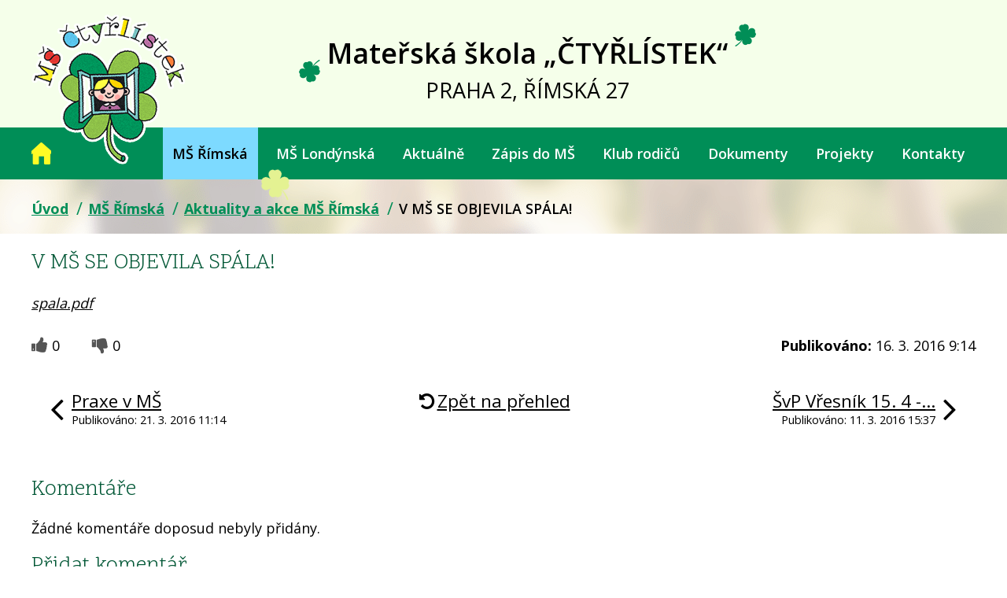

--- FILE ---
content_type: text/html; charset=utf-8
request_url: https://www.ctyrlistek.biz/aktuality-ms-rimska/v-ms-se-objevila-spala-166550
body_size: 8270
content:
<!DOCTYPE html>
<html lang="cs" data-lang-system="cs">
	<head>



		<!--[if IE]><meta http-equiv="X-UA-Compatible" content="IE=EDGE"><![endif]-->
			<meta name="viewport" content="width=device-width, initial-scale=1, user-scalable=yes">
			<meta http-equiv="content-type" content="text/html; charset=utf-8" />
			<meta name="robots" content="index,follow" />
			<meta name="author" content="Antee s.r.o." />
			<meta name="description" content="spala.pdf" />
			<meta name="keywords" content="mateřská škola, Čtyřlístek, Praha 2, Římská," />
			<meta name="viewport" content="width=device-width, initial-scale=1, user-scalable=yes" />
<title>V MŠ SE OBJEVILA SPÁLA! | Mateřská škola „ČTYŘLÍSTEK“</title>

		<link rel="stylesheet" type="text/css" href="https://cdn.antee.cz/jqueryui/1.8.20/css/smoothness/jquery-ui-1.8.20.custom.css?v=2" integrity="sha384-969tZdZyQm28oZBJc3HnOkX55bRgehf7P93uV7yHLjvpg/EMn7cdRjNDiJ3kYzs4" crossorigin="anonymous" />
		<link rel="stylesheet" type="text/css" href="/style.php?nid=RVFBV00=&amp;ver=1768399196" />
		<link rel="stylesheet" type="text/css" href="/css/libs.css?ver=1768399900" />
		<link rel="stylesheet" type="text/css" href="https://cdn.antee.cz/genericons/genericons/genericons.css?v=2" integrity="sha384-DVVni0eBddR2RAn0f3ykZjyh97AUIRF+05QPwYfLtPTLQu3B+ocaZm/JigaX0VKc" crossorigin="anonymous" />

		<script src="/js/jquery/jquery-3.0.0.min.js" ></script>
		<script src="/js/jquery/jquery-migrate-3.1.0.min.js" ></script>
		<script src="/js/jquery/jquery-ui.min.js" ></script>
		<script src="/js/jquery/jquery.ui.touch-punch.min.js" ></script>
		<script src="/js/libs.min.js?ver=1768399900" ></script>
		<script src="/js/ipo.min.js?ver=1768399889" ></script>
			<script src="/js/locales/cs.js?ver=1768399196" ></script>

			<script src='https://www.google.com/recaptcha/api.js?hl=cs&render=explicit' ></script>

		<link href="/aktuality-londynska?action=atom" type="application/atom+xml" rel="alternate" title="Aktuality a akce MŠ Londýnská">
		<link href="/aktuality-ms-rimska?action=atom" type="application/atom+xml" rel="alternate" title="Aktuality a akce MŠ Římská">
		<link href="/uredni-deska?action=atom" type="application/atom+xml" rel="alternate" title="Úřední deska">
		<link href="/jidelni-listek-ms-rimska-prehled?action=atom" type="application/atom+xml" rel="alternate" title="Jídelní lístek MŠ Římská - přehled">
		<link href="/jidelni-listek-ms-londynska-prehled?action=atom" type="application/atom+xml" rel="alternate" title="Jídelní lístek MŠ Londýnská- přehled">
		<link href="/informace-pro-rodice?action=atom" type="application/atom+xml" rel="alternate" title="Informace pro rodiče">
		<link href="/akce-na-mesic-rimska?action=atom" type="application/atom+xml" rel="alternate" title="Akce na měsíc MŠ Římská">
		<link href="/akce-na-mesic-londynska?action=atom" type="application/atom+xml" rel="alternate" title="Akce na měsíc MŠ Londýnská">
		<link href="/zapisy-z-jednani-vyboru?action=atom" type="application/atom+xml" rel="alternate" title="Zápisy z jednání výboru">
		<link href="/veverky?action=atom" type="application/atom+xml" rel="alternate" title="Veverky">
		<link href="/berusky?action=atom" type="application/atom+xml" rel="alternate" title="Berušky">
		<link href="/lisky?action=atom" type="application/atom+xml" rel="alternate" title="Lišky">
		<link href="/1-trida?action=atom" type="application/atom+xml" rel="alternate" title="1. třída">
		<link href="/2-trida?action=atom" type="application/atom+xml" rel="alternate" title="2. třída">
		<link href="/3-trida?action=atom" type="application/atom+xml" rel="alternate" title="3. třída">
		<link href="/prazdninovy-provoz-x?action=atom" type="application/atom+xml" rel="alternate" title="Prázdninový provoz">
		<link href="/hodnoceni-skoly?action=atom" type="application/atom+xml" rel="alternate" title="Hodnocení školy">
<link href="https://fonts.googleapis.com/css?family=Open+Sans:400,600,700,800%7CScope+One&amp;subset=latin-ext" rel="stylesheet">
<link rel="stylesheet" type="text/css" href="/file.php?nid=13546&amp;oid=6573527">
<link href="/image.php?nid=13546&amp;oid=6571262" rel="icon" type="image/png">
<link rel="shortcut icon" href="/image.php?nid=13546&amp;oid=6571262">
<script>
ipo.api.live('#snippet-mainSection-customerInfoBox-6239394-', function(el) {
$(el).prependTo("#ipoheader .header-flex .header-flex-item_prihlasit");
});
</script>
<script>
ipo.api.live('#ipocopyright', function(el) {
$(el).insertAfter("#ipocontainer");
});
</script>



<script>
ipo.api.live('#iponavigation', function(el) {
$(el).prependTo("#ipomain");
});
</script>
	</head>

	<body id="page4128286" class="subpage4128286 subpage4123536"
			
			data-nid="13546"
			data-lid="CZ"
			data-oid="4128286"
			data-layout-pagewidth="1024"
			
			data-slideshow-timer="3"
			 data-ipo-article-id="166550"
						
				
				data-layout="responsive" data-viewport_width_responsive="1024"
			>



						<div id="ipocontainer">

			<div class="menu-toggler">

				<span>Menu</span>
				<span class="genericon genericon-menu"></span>
			</div>

			<span id="back-to-top">

				<i class="fa fa-angle-up"></i>
			</span>

			<div id="ipoheader">

				<div class="header-custom">
	<div class="header-flex animated fadeInDown">
		<div class="header-flex-item_logo">
			<a href="/" class="header-logo">
				<img src="/image.php?nid=13546&amp;oid=6571396" alt="logo">
			</a>
		</div>
		<div class="header-flex-item_title">
			<div class=""><span>Mateřská škola „ČTYŘLÍSTEK“</span></div>
			<div>PRAHA 2, ŘÍMSKÁ 27</div>
		</div>
		<div class="header-flex-item_prihlasit">
		</div>
	</div>
</div>			</div>

			<div id="ipotopmenuwrapper">

				<div id="ipotopmenu">
<h4 class="hiddenMenu">Horní menu</h4>
<ul class="topmenulevel1"><li class="topmenuitem1 noborder" id="ipomenu6431196"><a href="/">Úvod</a></li><li class="topmenuitem1 active" id="ipomenu4123536"><a href="/ms-rimska">MŠ Římská</a><ul class="topmenulevel2"><li class="topmenuitem2" id="ipomenu4182170"><a href="/kontakty-pro-omluvy-deti-ms-rimska">Kontakty pro omluvy dětí</a></li><li class="topmenuitem2 active" id="ipomenu4128286"><a href="/aktuality-ms-rimska">Aktuality a akce MŠ Římská</a></li><li class="topmenuitem2" id="ipomenu4128299"><a href="/dlouhodoby-plan-akci-rimska">Dlouhodobý plán akcí</a></li><li class="topmenuitem2" id="ipomenu5786681"><a href="/jidelnicek-rimska">Jídelníček</a></li><li class="topmenuitem2" id="ipomenu4128287"><a href="/nase-tridy-rimska">Naše třídy</a></li><li class="topmenuitem2" id="ipomenu4128290"><a href="/jak-vypada-nas-den-rimska">Jak vypadá náš den</a></li><li class="topmenuitem2" id="ipomenu4128289"><a href="/krouzky-rimska">Kroužky</a></li><li class="topmenuitem2" id="ipomenu4128301"><a href="/nas-tym-rimska">Náš tým</a></li><li class="topmenuitem2" id="ipomenu4128304"><a href="/fotogalerie-rimska">Fotogalerie</a></li><li class="topmenuitem2" id="ipomenu4227737"><a href="/fotogalerie-nase-akce-rimska">Fotogalerie - naše akce</a></li><li class="topmenuitem2" id="ipomenu8071802"><a href="/distancni-vyuka">Distanční výuka</a><ul class="topmenulevel3"><li class="topmenuitem3" id="ipomenu8071807"><a href="/berusky">Berušky</a></li><li class="topmenuitem3" id="ipomenu8071806"><a href="/veverky">Veverky</a></li><li class="topmenuitem3" id="ipomenu8071809"><a href="/lisky">Lišky</a></li></ul></li></ul></li><li class="topmenuitem1" id="ipomenu4123538"><a href="/ms-londynska">MŠ Londýnská</a><ul class="topmenulevel2"><li class="topmenuitem2" id="ipomenu4182195"><a href="/kontakty-pro-omluvy-deti-londynska">Kontakty pro omluvy dětí</a></li><li class="topmenuitem2" id="ipomenu4087163"><a href="/aktuality-londynska">Aktuality a akce MŠ Londýnská</a></li><li class="topmenuitem2" id="ipomenu4087173"><a href="/dlouhodoby-plan-akci-londynska">Dlouhodobý plán akcí</a></li><li class="topmenuitem2" id="ipomenu5786794"><a href="/jidelnicek-londynska">Jídelníček</a></li><li class="topmenuitem2" id="ipomenu4087164"><a href="/nase-tridy-londynska">Naše třídy</a></li><li class="topmenuitem2" id="ipomenu4087165"><a href="/jak-vypada-nas-den-londynska">Jak vypadá náš den</a></li><li class="topmenuitem2" id="ipomenu4087166"><a href="/krouzky-londynska">Kroužky</a></li><li class="topmenuitem2" id="ipomenu4087161"><a href="/nas-tym-londynska">Náš tým</a></li><li class="topmenuitem2" id="ipomenu4087175"><a href="/fotogalerie-londynska">Fotogalerie</a></li><li class="topmenuitem2" id="ipomenu4227739"><a href="/fotogalerie-nase-akce-londynska">Fotogalerie - naše akce</a></li><li class="topmenuitem2" id="ipomenu8073301"><a href="/distancni-vyuka-ms-londynska">Distanční výuka</a><ul class="topmenulevel3"><li class="topmenuitem3" id="ipomenu8073304"><a href="/1-trida">1. třída</a></li><li class="topmenuitem3" id="ipomenu8073305"><a href="/2-trida">2. třída</a></li><li class="topmenuitem3" id="ipomenu8073308"><a href="/3-trida">3. třída</a></li></ul></li></ul></li><li class="topmenuitem1" id="ipomenu5033807"><a href="/aktualne">Aktuálně</a><ul class="topmenulevel2"><li class="topmenuitem2" id="ipomenu8111663"><a href="/prazdninovy-provoz-x">Prázdninový provoz</a></li><li class="topmenuitem2" id="ipomenu5951993"><a href="/informace-pro-rodice">Informace pro rodiče</a></li><li class="topmenuitem2" id="ipomenu6625671"><a href="/organizace-skolniho-roku">Organizace školního roku</a></li><li class="topmenuitem2" id="ipomenu4645354"><a href="/volne_pracovni_pozice">Volné pracovní pozice</a></li><li class="topmenuitem2" id="ipomenu5033820"><a href="/rizeni">Výběrová řízení</a></li><li class="topmenuitem2" id="ipomenu5767970"><a href="/uzitecne-odkazy">Užitečné odkazy</a></li></ul></li><li class="topmenuitem1" id="ipomenu4228656"><a href="/zapis-do-ms">Zápis do MŠ</a><ul class="topmenulevel2"><li class="topmenuitem2" id="ipomenu10941763"><a href="/hodnoceni-skoly">Hodnocení školy</a></li></ul></li><li class="topmenuitem1" id="ipomenu4087160"><a href="/klub-rodicu">Klub rodičů</a><ul class="topmenulevel2"><li class="topmenuitem2" id="ipomenu7742832"><a href="/uzitecne-telefonni-kontakty">Užitečné telefonní kontakty</a></li><li class="topmenuitem2" id="ipomenu6454880"><a href="/stanovy-klubu-rodicu">Stanovy</a></li><li class="topmenuitem2" id="ipomenu6454884"><a href="/formy-spoluprace-rodiny-a-skoly">Formy spolupráce rodiny a školy</a></li><li class="topmenuitem2" id="ipomenu6454886"><a href="/kontakty-na-cleny-vyboru-klubu-rodicu">Kontakty na členy výboru</a></li><li class="topmenuitem2" id="ipomenu6454901"><a href="/plan-spoluprace">Plán spolupráce</a></li><li class="topmenuitem2" id="ipomenu6454821"><a href="/zapisy-z-jednani-vyboru">Zápisy z jednání výboru</a></li></ul></li><li class="topmenuitem1" id="ipomenu4183270"><a href="/dokumenty">Dokumenty</a><ul class="topmenulevel2"><li class="topmenuitem2" id="ipomenu6625794"><a href="/skolni-dokumenty">Školní dokumenty</a></li><li class="topmenuitem2" id="ipomenu4183627"><a href="/platby">Platby</a></li><li class="topmenuitem2" id="ipomenu5511007"><a href="/uredni-deska">Úřední deska</a></li><li class="topmenuitem2" id="ipomenu6300944"><a href="/gdpr">GDPR</a></li></ul></li><li class="topmenuitem1" id="ipomenu6436630"><a href="/projekty">Projekty</a><ul class="topmenulevel2"><li class="topmenuitem2" id="ipomenu6641456"><a href="/sablony-1">Šablony 1</a></li><li class="topmenuitem2" id="ipomenu6641457"><a href="/sablony-2">Šablony 2</a></li><li class="topmenuitem2" id="ipomenu6641459"><a href="/rodice-vitani">Rodiče vítáni</a></li><li class="topmenuitem2" id="ipomenu6641461"><a href="/zdrava-skolni-jidelna">Zdravá školní jídelna</a></li><li class="topmenuitem2" id="ipomenu6641464"><a href="/ukoncene-projekty-vystupy-gss">Ukončené projekty – výstupy -GSS</a></li><li class="topmenuitem2" id="ipomenu9109041"><a href="/digitalizujeme-skolu-narodni-plan-obnovy">Digitalizujeme školu - národní plán obnovy</a></li><li class="topmenuitem2" id="ipomenu9109485"><a href="/sablony-3">Šablony 3</a></li><li class="topmenuitem2" id="ipomenu10451379"><a href="/operacni-program-jan-amos-komensky">Operační program Jan Ámos Komenský</a></li></ul></li><li class="topmenuitem1" id="ipomenu6431323"><a href="/kontakty">Kontakty</a></li></ul>
					<div class="cleartop"></div>
				</div>
			</div>
			<div id="ipomain">
				<div id="snippet-mainSection-customerInfoBox-6239394-">	<div class="customer-box customer-info-box-6239394">
		<h4 class="newsheader">Přihlášení</h4>
		<div class="newsbody">
				<div class="customer-logged-out">
					<div class="customer-link-login">
						<a href="/prihlaseni" >Přihlášení</a>
					</div>
					<div class="customer-link-registration">
						<a href="/prihlaseni?action=registration">Registrovat</a>
					</div>
					<div class="customer-link-password-recovery">
						<a href="/prihlaseni?action=passwordRecovery">Zapomenuté heslo</a>
					</div>
				</div>
		</div>
	</div>
</div>
				<div id="ipomainframe">
					<div id="ipopage">
<div id="iponavigation">
	<h5 class="hiddenMenu">Drobečková navigace</h5>
	<p>
			<a href="/">Úvod</a> <span class="separator">&gt;</span>
			<a href="/ms-rimska">MŠ Římská</a> <span class="separator">&gt;</span>
			<a href="/aktuality-ms-rimska">Aktuality a akce MŠ Římská</a> <span class="separator">&gt;</span>
			<span class="currentPage">V MŠ SE OBJEVILA SPÁLA!</span>
	</p>

</div>
						<div class="ipopagetext">
							<div class="blog view-detail content">
								
								<h1>V MŠ SE OBJEVILA SPÁLA!</h1>

<div id="snippet--flash"></div>
								
																	

<hr class="cleaner">




<hr class="cleaner">

<div class="article">
	

	<div class="paragraph text clearfix">
<p><em><a href="/file.php?nid=13546&amp;oid=4878476">spala.pdf</a></em></p>	</div>
		
<div id="snippet--images"><div class="images clearfix">

	</div>
</div>


<div id="snippet--uploader"></div>			<div class="article-footer">
							<div id="snippet-assessment-assessment168790"><div class="ratings">
	<div class="ratings-item">
		<a class="like ajax" href="/aktuality-ms-rimska/v-ms-se-objevila-spala-166550?assessment-id=168790&amp;assessment-value=1&amp;do=assessment-assess" title="líbí se mi" rel="nofollow"><i class="fa fa-thumbs-up"></i></a>
		<span title="0 lidem se toto líbí">0</span>
	</div>
	<div class="ratings-item">
		<a class="dislike ajax" href="/aktuality-ms-rimska/v-ms-se-objevila-spala-166550?assessment-id=168790&amp;assessment-value=0&amp;do=assessment-assess" title="nelíbí se mi" rel="nofollow"><i class="fa fa-thumbs-down"></i></a>
		<span title="0 lidem se toto nelíbí">0</span>
	</div>
</div>
</div>						<div class="published"><span>Publikováno:</span> 16. 3. 2016 9:14</div>

					</div>
	
</div>

<hr class="cleaner">
<div class="content-paginator clearfix">
	<span class="linkprev">
		<a href="/aktuality-ms-rimska/praxe-v-ms-167255">

			<span class="linkprev-chevron">
				<i class="fa fa-angle-left"></i>
			</span>
			<span class="linkprev-text">
				<span class="linkprev-title">Praxe v MŠ</span>
				<span class="linkprev-date">Publikováno: 21. 3. 2016 11:14</span>
			</span>
		</a>
	</span>
	<span class="linkback">
		<a href='/aktuality-ms-rimska'>
			<span class="linkback-chevron">
				<i class="fa fa-undo"></i>
			</span>
			<span class="linkback-text">
				<span>Zpět na přehled</span>
			</span>
		</a>
	</span>
	<span class="linknext">
		<a href="/aktuality-ms-rimska/svp-vresnik-15-4-22-4-2016-165934">

			<span class="linknext-chevron">
				<i class="fa fa-angle-right"></i>
			</span>
			<span class="linknext-text">
				<span class="linknext-title">ŠvP Vřesník 15. 4 -…</span>
				<span class="linknext-date">Publikováno: 11. 3. 2016 15:37</span>
			</span>
		</a>
	</span>
</div>

	<h2 id="discussion">Komentáře</h2>
		
	<hr class="cleaner">
			<p>Žádné komentáře doposud nebyly přidány.</p>
	

	<div class="add-comment">

		<h2>Přidat komentář</h2>
<form action="/aktuality-ms-rimska/v-ms-se-objevila-spala-166550?do=discussion-addComment-submit&amp;action=detail&amp;id=166550" method="post" id="frm-discussion-addComment" data-validate>
<div class="form-vertical">
<div class="form-item" id="frmaddComment-title-pair"><div class="form-item-label"><label class="required" for="frmaddComment-title">Název<span class="meta"> - povinné</span></label></div><div class="form-item-field"><input type="text" maxlength="45" name="title" id="frmaddComment-title" value=""> </div></div><div class="form-item" id="frmaddComment-name-pair"><div class="form-item-label"><label class="required" for="frmaddComment-name">Jméno<span class="meta"> - povinné</span></label></div><div class="form-item-field"><input type="text" name="name" id="frmaddComment-name" value=""> </div></div><div class="form-item" id="frmaddComment-email-pair"><div class="form-item-label"><label for="frmaddComment-email">Email<span class="meta"> - povinné, nebude zveřejněno</span></label></div><div class="form-item-field"><input type="email" name="email" id="frmaddComment-email" value=""> </div></div><div class="form-item" id="frmaddComment-text-pair"><div class="form-item-label"><label class="required" for="frmaddComment-text">Text<span class="meta"> - povinné</span></label></div><div class="form-item-field"><textarea cols="40" rows="10" name="text" id="frmaddComment-text"></textarea> </div></div><div class="form-item approval"> Vámi zadané osobní údaje budeme zpracovávat za účelem odpovědi. Bližší informace naleznete v <a target='_blank' href='/aktuality-ms-rimska?type=registry&action=personalDataProcessing'>zásadách zpracování osobních údajů</a></div><div class="form-item recaptcha"><div class="form-item-label"><label for="frmaddComment-antispam">Prosím potvrďte<span class="meta"> - povinné</span></label></div><div data-sitekey="6Ld5hYkUAAAAAFHoB0rCpuV8oevVjvOmsVeb0lWR" class="g-recaptcha form-item-field"></div></div><div class="form-item buttons"><div class="form-item-label"></div><div class="form-item-field"><input type="submit" class="action-button" name="insert" id="frmaddComment-insert" value="Vložit"> </div></div></div>
<div style="display: none;"><label class="required" for="frmaddComment-www">Nechte prosím toto pole prázdné, používá se pro ochranu proti spamu.<span class="meta"> - povinné</span></label><input type="text" name="www" id="frmaddComment-www" value=""> </div><div><input type="hidden" name="timestamp" id="frmaddComment-timestamp" value="1769421276"><input type="hidden" name="replyId" id="frmaddComment-replyId" value=""></div></form>

<!-- Nette Form validator -->

<script >
	/* <![CDATA[ */

	var nette = nette || { };

	nette.getValue = function(elem) {
		if (!elem) {
			return void 0;
		}

		if (!elem.nodeName) { // radio
			for (var i = 0, len = elem.length; i < len; i++) {
				if (elem[i].checked) {
					return elem[i].value;
				}
			}
			return null;
		}

		if (elem.nodeName.toLowerCase() === 'select') {
			var index = elem.selectedIndex, options = elem.options;

			if (index < 0) {
				return null;

			} else if (elem.type === 'select-one') {
				return options[index].value;
			}

			for (var i = 0, values = [], len = options.length; i < len; i++) {
				if (options[i].selected) {
					values.push(options[i].value);
				}
			}
			return values;
		}

		if (elem.type === 'checkbox') {
			return elem.checked;
		}

		return elem.value.replace(/^\s+|\s+$/g, '');
	}


	nette.getFormValidators = function(form) {
		var id = form.getAttributeNode('id').nodeValue;
		return this.forms[id] ? this.forms[id].validators : [];
	}


	nette.validateControl = function(control) {
		var validator = this.getFormValidators(control.form)[control.name];
		return validator ? validator(control) : null;
	}


	nette.validateForm = function(sender) {
		var form = sender.form || sender;
		var validators = this.getFormValidators(form);
		for (var name in validators) {
			var error = validators[name](sender);
			if (error) {
				if (form[name].focus) {
					form[name].focus();
				}
				alert(error);
				return false;
			}
		}
		return true;
	}


	nette.toggle = function(id, visible) {
		var elem = document.getElementById(id);
		if (elem) {
			elem.style.display = visible ? "" : "none";
		}
	}

	/* ]]> */
</script>

<script >
	/* <![CDATA[ */

	nette.forms = nette.forms || { };

	nette.forms["frm-discussion-addComment"] = {
		validators: {
			"www": function(sender) {
		var res, val, form = sender.form || sender;
					val = nette.getValue(form["www"]); res = val!='' && val!="";
			if (res) return "Nechte pros\u00edm toto pole pr\u00e1zdn\u00e9, pou\u017e\u00edv\u00e1 se pro ochranu proti spamu.";
	},
		"title": function(sender) {
		var res, val, form = sender.form || sender;
					val = nette.getValue(form["title"]); res = val!='' && val!="";
			if (!res) return "Zadejte n\u00e1zev, pros\u00edm.";
			res = (val = nette.getValue(form["title"])).length<=45;
			if (!res) return "N\u00e1zev m\u016f\u017ee obsahovat maxim\u00e1ln\u011b 45 znak\u016f.";
	},
		"name": function(sender) {
		var res, val, form = sender.form || sender;
					val = nette.getValue(form["name"]); res = val!='' && val!="";
			if (!res) return "Zadejte, pros\u00edm, jm\u00e9no.";
			val = nette.getValue(form["name"]); res = val!='' && val!="";
			if (res) {
				res = (val = nette.getValue(form["name"])).length<=45;
				if (!res) return "Jm\u00e9no m\u016f\u017ee obsahovat maxim\u00e1ln\u011b 45 znak\u016f.";
			}
	},
		"email": function(sender) {
		var res, val, form = sender.form || sender;
					res = /^[^@\s]+@[^@\s]+\.[a-z]{2,10}$/i.test(val = nette.getValue(form["email"]));
			if (!res) return "Zadejte e-mail, pros\u00edm.";
	},
		"text": function(sender) {
		var res, val, form = sender.form || sender;
					val = nette.getValue(form["text"]); res = val!='' && val!="";
			if (!res) return "Vypl\u0148te text, pros\u00edm.";
	}
		},

	toggle: function(sender) {
		var visible, res, form = sender.form || sender;
			}
	}


	
	/* ]]> */
</script>

<script >
	var form = document.querySelector('#' + "frm-discussion-addComment" + '[data-validate]');
	if (form) {
		if (form.dataset.validate.length > 0) {
			var triggers = form.dataset.validate.split(" ");
			var allTriggersExist = true;
			for (var i = 0; i < triggers.length; i++) {
				var submit = form.querySelector('#' + triggers[i]);
				if (!submit) {
					allTriggersExist = false;
				}
				break;
			}
			if (allTriggersExist) {
				for (var i = 0; i < triggers.length; i++) {
					var submit = form.querySelector('#' + triggers[i]);
					if (submit) {
						submit.addEventListener('click', function (ev) {
							if (!nette.validateForm(ev.target)) {
								ev.preventDefault();
							}
						})
					}
				}
			} else {
				form.addEventListener('submit', function(ev) {
					if (!nette.validateForm(ev.target)) {
						ev.preventDefault();
					}
				})
			}
		} else {
			form.addEventListener('submit', function(ev) {
				if (!nette.validateForm(ev.target)) {
					ev.preventDefault();
				}
			})
		}
	}
</script>
<!-- /Nette Form validator -->
	</div>
															</div>
						</div>
					</div>


					

					

					<div class="hrclear"></div>
					<div id="ipocopyright">
<div class="copyright">
	<div class="o-nas-bcg">
	<div class="footer-custom">
		<div class="o-nas">
			<h2>Krátce o škole</h2>
			<p>Mateřská škola „Čtyřlístek“ Praha 2, Římská 27 je mateřská škola, která je tvořena dvěma součástmi: Mateřskou školou 
				v Římské ul. č. 27 a Mateřskou školou v Londýnské ul.č. 19. Sídlo mateřské školy je v Římské ulici, škola v Londýnské
				ulici je pobočkou. Jedná se o školu rodinného typu. Program školy je zaměřený na vedení dětí k samostatnosti a zodpovědnosti,
				ke zdravému životnímu stylu, estetické a pohybové aktivity, environmentální výchovu a spolupráci s rodinou.</p>
		</div>
	</div>
</div>
<div class="footer-custom footer-kontakty">
	<h2>Kontakty</h2>
	<div class="footer-flex">
		<div class="footer-item">
			<h3>Římská 27 , Praha 2</h3>
			<p><strong>Tel.: </strong><a href="tel:+420222520429">222 520 429</a></p>
			<p><strong>Email: </strong><a href="mailto:rimska@ctyrlistek.biz">rimska@ctyrlistek.biz</a></p>
			<p><strong>Provozní doba: </strong>7:00 - 17:30 h</p>
			<p><strong>Školní jídelna: </strong><a href="tel:+420222520429">222 520 429</a></p>
		</div>
		<div class="footer-item">
			<h3>Londýnská 19, Praha 2</h3>
			<p><strong>Tel.: </strong><a href="tel:+420222518329">222 518 329</a></p>
			<p><strong>Email: </strong><a href="mailto:londynska@ctyrlistek.biz">londynska@ctyrlistek.biz</a></p>
			<p><strong>Provozní doba: </strong>6:30 - 17:00 h</p>
			<p><strong>Školní jídelna: </strong><a href="tel:+420222518329">222 518 329</a></p>
		</div>
		<div class="footer-item">
			<h3>Zřizovatel</h3>
			<p>Městská část Praha 2</p>
			<p>nám. Míru 20</p>
			<p>PSČ: 120 00, Praha 2</p>
		</div>
	</div>
	<div class="antee">
		© 2026 Mateřská škola, <a href="mailto:rimska@ctyrlistek.biz">Kontaktovat webmastera</a>, <span id="links"><a href="/ms-rimska">MŠ Římská</a>, <a href="/ms-londynska">MŠ Londýnská</a>, <a href="/mapa-stranek">Mapa stránek</a>, <a href="/prohlaseni-o-pristupnosti">Prohlášení o přístupnosti</a></span><br>ANTEE s.r.o. - <a href="https://www.antee.cz" rel="nofollow">Tvorba webových stránek</a>, Redakční systém IPO
	</div>
</div>

</div>
					</div>
					<div id="ipostatistics">
<script >
	var _paq = _paq || [];
	_paq.push(['disableCookies']);
	_paq.push(['trackPageView']);
	_paq.push(['enableLinkTracking']);
	(function() {
		var u="https://matomo.antee.cz/";
		_paq.push(['setTrackerUrl', u+'piwik.php']);
		_paq.push(['setSiteId', 4026]);
		var d=document, g=d.createElement('script'), s=d.getElementsByTagName('script')[0];
		g.defer=true; g.async=true; g.src=u+'piwik.js'; s.parentNode.insertBefore(g,s);
	})();
</script>
<script >
	$(document).ready(function() {
		$('a[href^="mailto"]').on("click", function(){
			_paq.push(['setCustomVariable', 1, 'Click mailto','Email='+this.href.replace(/^mailto:/i,'') + ' /Page = ' +  location.href,'page']);
			_paq.push(['trackGoal', null]);
			_paq.push(['trackPageView']);
		});

		$('a[href^="tel"]').on("click", function(){
			_paq.push(['setCustomVariable', 1, 'Click telefon','Telefon='+this.href.replace(/^tel:/i,'') + ' /Page = ' +  location.href,'page']);
			_paq.push(['trackPageView']);
		});
	});
</script>
					</div>

					<div id="ipofooter">
						
					</div>
				</div>
			</div>
		</div>
	</body>
</html>


--- FILE ---
content_type: text/html; charset=utf-8
request_url: https://www.google.com/recaptcha/api2/anchor?ar=1&k=6Ld5hYkUAAAAAFHoB0rCpuV8oevVjvOmsVeb0lWR&co=aHR0cHM6Ly93d3cuY3R5cmxpc3Rlay5iaXo6NDQz&hl=cs&v=PoyoqOPhxBO7pBk68S4YbpHZ&size=normal&anchor-ms=20000&execute-ms=30000&cb=uxv1j3uxf90l
body_size: 49396
content:
<!DOCTYPE HTML><html dir="ltr" lang="cs"><head><meta http-equiv="Content-Type" content="text/html; charset=UTF-8">
<meta http-equiv="X-UA-Compatible" content="IE=edge">
<title>reCAPTCHA</title>
<style type="text/css">
/* cyrillic-ext */
@font-face {
  font-family: 'Roboto';
  font-style: normal;
  font-weight: 400;
  font-stretch: 100%;
  src: url(//fonts.gstatic.com/s/roboto/v48/KFO7CnqEu92Fr1ME7kSn66aGLdTylUAMa3GUBHMdazTgWw.woff2) format('woff2');
  unicode-range: U+0460-052F, U+1C80-1C8A, U+20B4, U+2DE0-2DFF, U+A640-A69F, U+FE2E-FE2F;
}
/* cyrillic */
@font-face {
  font-family: 'Roboto';
  font-style: normal;
  font-weight: 400;
  font-stretch: 100%;
  src: url(//fonts.gstatic.com/s/roboto/v48/KFO7CnqEu92Fr1ME7kSn66aGLdTylUAMa3iUBHMdazTgWw.woff2) format('woff2');
  unicode-range: U+0301, U+0400-045F, U+0490-0491, U+04B0-04B1, U+2116;
}
/* greek-ext */
@font-face {
  font-family: 'Roboto';
  font-style: normal;
  font-weight: 400;
  font-stretch: 100%;
  src: url(//fonts.gstatic.com/s/roboto/v48/KFO7CnqEu92Fr1ME7kSn66aGLdTylUAMa3CUBHMdazTgWw.woff2) format('woff2');
  unicode-range: U+1F00-1FFF;
}
/* greek */
@font-face {
  font-family: 'Roboto';
  font-style: normal;
  font-weight: 400;
  font-stretch: 100%;
  src: url(//fonts.gstatic.com/s/roboto/v48/KFO7CnqEu92Fr1ME7kSn66aGLdTylUAMa3-UBHMdazTgWw.woff2) format('woff2');
  unicode-range: U+0370-0377, U+037A-037F, U+0384-038A, U+038C, U+038E-03A1, U+03A3-03FF;
}
/* math */
@font-face {
  font-family: 'Roboto';
  font-style: normal;
  font-weight: 400;
  font-stretch: 100%;
  src: url(//fonts.gstatic.com/s/roboto/v48/KFO7CnqEu92Fr1ME7kSn66aGLdTylUAMawCUBHMdazTgWw.woff2) format('woff2');
  unicode-range: U+0302-0303, U+0305, U+0307-0308, U+0310, U+0312, U+0315, U+031A, U+0326-0327, U+032C, U+032F-0330, U+0332-0333, U+0338, U+033A, U+0346, U+034D, U+0391-03A1, U+03A3-03A9, U+03B1-03C9, U+03D1, U+03D5-03D6, U+03F0-03F1, U+03F4-03F5, U+2016-2017, U+2034-2038, U+203C, U+2040, U+2043, U+2047, U+2050, U+2057, U+205F, U+2070-2071, U+2074-208E, U+2090-209C, U+20D0-20DC, U+20E1, U+20E5-20EF, U+2100-2112, U+2114-2115, U+2117-2121, U+2123-214F, U+2190, U+2192, U+2194-21AE, U+21B0-21E5, U+21F1-21F2, U+21F4-2211, U+2213-2214, U+2216-22FF, U+2308-230B, U+2310, U+2319, U+231C-2321, U+2336-237A, U+237C, U+2395, U+239B-23B7, U+23D0, U+23DC-23E1, U+2474-2475, U+25AF, U+25B3, U+25B7, U+25BD, U+25C1, U+25CA, U+25CC, U+25FB, U+266D-266F, U+27C0-27FF, U+2900-2AFF, U+2B0E-2B11, U+2B30-2B4C, U+2BFE, U+3030, U+FF5B, U+FF5D, U+1D400-1D7FF, U+1EE00-1EEFF;
}
/* symbols */
@font-face {
  font-family: 'Roboto';
  font-style: normal;
  font-weight: 400;
  font-stretch: 100%;
  src: url(//fonts.gstatic.com/s/roboto/v48/KFO7CnqEu92Fr1ME7kSn66aGLdTylUAMaxKUBHMdazTgWw.woff2) format('woff2');
  unicode-range: U+0001-000C, U+000E-001F, U+007F-009F, U+20DD-20E0, U+20E2-20E4, U+2150-218F, U+2190, U+2192, U+2194-2199, U+21AF, U+21E6-21F0, U+21F3, U+2218-2219, U+2299, U+22C4-22C6, U+2300-243F, U+2440-244A, U+2460-24FF, U+25A0-27BF, U+2800-28FF, U+2921-2922, U+2981, U+29BF, U+29EB, U+2B00-2BFF, U+4DC0-4DFF, U+FFF9-FFFB, U+10140-1018E, U+10190-1019C, U+101A0, U+101D0-101FD, U+102E0-102FB, U+10E60-10E7E, U+1D2C0-1D2D3, U+1D2E0-1D37F, U+1F000-1F0FF, U+1F100-1F1AD, U+1F1E6-1F1FF, U+1F30D-1F30F, U+1F315, U+1F31C, U+1F31E, U+1F320-1F32C, U+1F336, U+1F378, U+1F37D, U+1F382, U+1F393-1F39F, U+1F3A7-1F3A8, U+1F3AC-1F3AF, U+1F3C2, U+1F3C4-1F3C6, U+1F3CA-1F3CE, U+1F3D4-1F3E0, U+1F3ED, U+1F3F1-1F3F3, U+1F3F5-1F3F7, U+1F408, U+1F415, U+1F41F, U+1F426, U+1F43F, U+1F441-1F442, U+1F444, U+1F446-1F449, U+1F44C-1F44E, U+1F453, U+1F46A, U+1F47D, U+1F4A3, U+1F4B0, U+1F4B3, U+1F4B9, U+1F4BB, U+1F4BF, U+1F4C8-1F4CB, U+1F4D6, U+1F4DA, U+1F4DF, U+1F4E3-1F4E6, U+1F4EA-1F4ED, U+1F4F7, U+1F4F9-1F4FB, U+1F4FD-1F4FE, U+1F503, U+1F507-1F50B, U+1F50D, U+1F512-1F513, U+1F53E-1F54A, U+1F54F-1F5FA, U+1F610, U+1F650-1F67F, U+1F687, U+1F68D, U+1F691, U+1F694, U+1F698, U+1F6AD, U+1F6B2, U+1F6B9-1F6BA, U+1F6BC, U+1F6C6-1F6CF, U+1F6D3-1F6D7, U+1F6E0-1F6EA, U+1F6F0-1F6F3, U+1F6F7-1F6FC, U+1F700-1F7FF, U+1F800-1F80B, U+1F810-1F847, U+1F850-1F859, U+1F860-1F887, U+1F890-1F8AD, U+1F8B0-1F8BB, U+1F8C0-1F8C1, U+1F900-1F90B, U+1F93B, U+1F946, U+1F984, U+1F996, U+1F9E9, U+1FA00-1FA6F, U+1FA70-1FA7C, U+1FA80-1FA89, U+1FA8F-1FAC6, U+1FACE-1FADC, U+1FADF-1FAE9, U+1FAF0-1FAF8, U+1FB00-1FBFF;
}
/* vietnamese */
@font-face {
  font-family: 'Roboto';
  font-style: normal;
  font-weight: 400;
  font-stretch: 100%;
  src: url(//fonts.gstatic.com/s/roboto/v48/KFO7CnqEu92Fr1ME7kSn66aGLdTylUAMa3OUBHMdazTgWw.woff2) format('woff2');
  unicode-range: U+0102-0103, U+0110-0111, U+0128-0129, U+0168-0169, U+01A0-01A1, U+01AF-01B0, U+0300-0301, U+0303-0304, U+0308-0309, U+0323, U+0329, U+1EA0-1EF9, U+20AB;
}
/* latin-ext */
@font-face {
  font-family: 'Roboto';
  font-style: normal;
  font-weight: 400;
  font-stretch: 100%;
  src: url(//fonts.gstatic.com/s/roboto/v48/KFO7CnqEu92Fr1ME7kSn66aGLdTylUAMa3KUBHMdazTgWw.woff2) format('woff2');
  unicode-range: U+0100-02BA, U+02BD-02C5, U+02C7-02CC, U+02CE-02D7, U+02DD-02FF, U+0304, U+0308, U+0329, U+1D00-1DBF, U+1E00-1E9F, U+1EF2-1EFF, U+2020, U+20A0-20AB, U+20AD-20C0, U+2113, U+2C60-2C7F, U+A720-A7FF;
}
/* latin */
@font-face {
  font-family: 'Roboto';
  font-style: normal;
  font-weight: 400;
  font-stretch: 100%;
  src: url(//fonts.gstatic.com/s/roboto/v48/KFO7CnqEu92Fr1ME7kSn66aGLdTylUAMa3yUBHMdazQ.woff2) format('woff2');
  unicode-range: U+0000-00FF, U+0131, U+0152-0153, U+02BB-02BC, U+02C6, U+02DA, U+02DC, U+0304, U+0308, U+0329, U+2000-206F, U+20AC, U+2122, U+2191, U+2193, U+2212, U+2215, U+FEFF, U+FFFD;
}
/* cyrillic-ext */
@font-face {
  font-family: 'Roboto';
  font-style: normal;
  font-weight: 500;
  font-stretch: 100%;
  src: url(//fonts.gstatic.com/s/roboto/v48/KFO7CnqEu92Fr1ME7kSn66aGLdTylUAMa3GUBHMdazTgWw.woff2) format('woff2');
  unicode-range: U+0460-052F, U+1C80-1C8A, U+20B4, U+2DE0-2DFF, U+A640-A69F, U+FE2E-FE2F;
}
/* cyrillic */
@font-face {
  font-family: 'Roboto';
  font-style: normal;
  font-weight: 500;
  font-stretch: 100%;
  src: url(//fonts.gstatic.com/s/roboto/v48/KFO7CnqEu92Fr1ME7kSn66aGLdTylUAMa3iUBHMdazTgWw.woff2) format('woff2');
  unicode-range: U+0301, U+0400-045F, U+0490-0491, U+04B0-04B1, U+2116;
}
/* greek-ext */
@font-face {
  font-family: 'Roboto';
  font-style: normal;
  font-weight: 500;
  font-stretch: 100%;
  src: url(//fonts.gstatic.com/s/roboto/v48/KFO7CnqEu92Fr1ME7kSn66aGLdTylUAMa3CUBHMdazTgWw.woff2) format('woff2');
  unicode-range: U+1F00-1FFF;
}
/* greek */
@font-face {
  font-family: 'Roboto';
  font-style: normal;
  font-weight: 500;
  font-stretch: 100%;
  src: url(//fonts.gstatic.com/s/roboto/v48/KFO7CnqEu92Fr1ME7kSn66aGLdTylUAMa3-UBHMdazTgWw.woff2) format('woff2');
  unicode-range: U+0370-0377, U+037A-037F, U+0384-038A, U+038C, U+038E-03A1, U+03A3-03FF;
}
/* math */
@font-face {
  font-family: 'Roboto';
  font-style: normal;
  font-weight: 500;
  font-stretch: 100%;
  src: url(//fonts.gstatic.com/s/roboto/v48/KFO7CnqEu92Fr1ME7kSn66aGLdTylUAMawCUBHMdazTgWw.woff2) format('woff2');
  unicode-range: U+0302-0303, U+0305, U+0307-0308, U+0310, U+0312, U+0315, U+031A, U+0326-0327, U+032C, U+032F-0330, U+0332-0333, U+0338, U+033A, U+0346, U+034D, U+0391-03A1, U+03A3-03A9, U+03B1-03C9, U+03D1, U+03D5-03D6, U+03F0-03F1, U+03F4-03F5, U+2016-2017, U+2034-2038, U+203C, U+2040, U+2043, U+2047, U+2050, U+2057, U+205F, U+2070-2071, U+2074-208E, U+2090-209C, U+20D0-20DC, U+20E1, U+20E5-20EF, U+2100-2112, U+2114-2115, U+2117-2121, U+2123-214F, U+2190, U+2192, U+2194-21AE, U+21B0-21E5, U+21F1-21F2, U+21F4-2211, U+2213-2214, U+2216-22FF, U+2308-230B, U+2310, U+2319, U+231C-2321, U+2336-237A, U+237C, U+2395, U+239B-23B7, U+23D0, U+23DC-23E1, U+2474-2475, U+25AF, U+25B3, U+25B7, U+25BD, U+25C1, U+25CA, U+25CC, U+25FB, U+266D-266F, U+27C0-27FF, U+2900-2AFF, U+2B0E-2B11, U+2B30-2B4C, U+2BFE, U+3030, U+FF5B, U+FF5D, U+1D400-1D7FF, U+1EE00-1EEFF;
}
/* symbols */
@font-face {
  font-family: 'Roboto';
  font-style: normal;
  font-weight: 500;
  font-stretch: 100%;
  src: url(//fonts.gstatic.com/s/roboto/v48/KFO7CnqEu92Fr1ME7kSn66aGLdTylUAMaxKUBHMdazTgWw.woff2) format('woff2');
  unicode-range: U+0001-000C, U+000E-001F, U+007F-009F, U+20DD-20E0, U+20E2-20E4, U+2150-218F, U+2190, U+2192, U+2194-2199, U+21AF, U+21E6-21F0, U+21F3, U+2218-2219, U+2299, U+22C4-22C6, U+2300-243F, U+2440-244A, U+2460-24FF, U+25A0-27BF, U+2800-28FF, U+2921-2922, U+2981, U+29BF, U+29EB, U+2B00-2BFF, U+4DC0-4DFF, U+FFF9-FFFB, U+10140-1018E, U+10190-1019C, U+101A0, U+101D0-101FD, U+102E0-102FB, U+10E60-10E7E, U+1D2C0-1D2D3, U+1D2E0-1D37F, U+1F000-1F0FF, U+1F100-1F1AD, U+1F1E6-1F1FF, U+1F30D-1F30F, U+1F315, U+1F31C, U+1F31E, U+1F320-1F32C, U+1F336, U+1F378, U+1F37D, U+1F382, U+1F393-1F39F, U+1F3A7-1F3A8, U+1F3AC-1F3AF, U+1F3C2, U+1F3C4-1F3C6, U+1F3CA-1F3CE, U+1F3D4-1F3E0, U+1F3ED, U+1F3F1-1F3F3, U+1F3F5-1F3F7, U+1F408, U+1F415, U+1F41F, U+1F426, U+1F43F, U+1F441-1F442, U+1F444, U+1F446-1F449, U+1F44C-1F44E, U+1F453, U+1F46A, U+1F47D, U+1F4A3, U+1F4B0, U+1F4B3, U+1F4B9, U+1F4BB, U+1F4BF, U+1F4C8-1F4CB, U+1F4D6, U+1F4DA, U+1F4DF, U+1F4E3-1F4E6, U+1F4EA-1F4ED, U+1F4F7, U+1F4F9-1F4FB, U+1F4FD-1F4FE, U+1F503, U+1F507-1F50B, U+1F50D, U+1F512-1F513, U+1F53E-1F54A, U+1F54F-1F5FA, U+1F610, U+1F650-1F67F, U+1F687, U+1F68D, U+1F691, U+1F694, U+1F698, U+1F6AD, U+1F6B2, U+1F6B9-1F6BA, U+1F6BC, U+1F6C6-1F6CF, U+1F6D3-1F6D7, U+1F6E0-1F6EA, U+1F6F0-1F6F3, U+1F6F7-1F6FC, U+1F700-1F7FF, U+1F800-1F80B, U+1F810-1F847, U+1F850-1F859, U+1F860-1F887, U+1F890-1F8AD, U+1F8B0-1F8BB, U+1F8C0-1F8C1, U+1F900-1F90B, U+1F93B, U+1F946, U+1F984, U+1F996, U+1F9E9, U+1FA00-1FA6F, U+1FA70-1FA7C, U+1FA80-1FA89, U+1FA8F-1FAC6, U+1FACE-1FADC, U+1FADF-1FAE9, U+1FAF0-1FAF8, U+1FB00-1FBFF;
}
/* vietnamese */
@font-face {
  font-family: 'Roboto';
  font-style: normal;
  font-weight: 500;
  font-stretch: 100%;
  src: url(//fonts.gstatic.com/s/roboto/v48/KFO7CnqEu92Fr1ME7kSn66aGLdTylUAMa3OUBHMdazTgWw.woff2) format('woff2');
  unicode-range: U+0102-0103, U+0110-0111, U+0128-0129, U+0168-0169, U+01A0-01A1, U+01AF-01B0, U+0300-0301, U+0303-0304, U+0308-0309, U+0323, U+0329, U+1EA0-1EF9, U+20AB;
}
/* latin-ext */
@font-face {
  font-family: 'Roboto';
  font-style: normal;
  font-weight: 500;
  font-stretch: 100%;
  src: url(//fonts.gstatic.com/s/roboto/v48/KFO7CnqEu92Fr1ME7kSn66aGLdTylUAMa3KUBHMdazTgWw.woff2) format('woff2');
  unicode-range: U+0100-02BA, U+02BD-02C5, U+02C7-02CC, U+02CE-02D7, U+02DD-02FF, U+0304, U+0308, U+0329, U+1D00-1DBF, U+1E00-1E9F, U+1EF2-1EFF, U+2020, U+20A0-20AB, U+20AD-20C0, U+2113, U+2C60-2C7F, U+A720-A7FF;
}
/* latin */
@font-face {
  font-family: 'Roboto';
  font-style: normal;
  font-weight: 500;
  font-stretch: 100%;
  src: url(//fonts.gstatic.com/s/roboto/v48/KFO7CnqEu92Fr1ME7kSn66aGLdTylUAMa3yUBHMdazQ.woff2) format('woff2');
  unicode-range: U+0000-00FF, U+0131, U+0152-0153, U+02BB-02BC, U+02C6, U+02DA, U+02DC, U+0304, U+0308, U+0329, U+2000-206F, U+20AC, U+2122, U+2191, U+2193, U+2212, U+2215, U+FEFF, U+FFFD;
}
/* cyrillic-ext */
@font-face {
  font-family: 'Roboto';
  font-style: normal;
  font-weight: 900;
  font-stretch: 100%;
  src: url(//fonts.gstatic.com/s/roboto/v48/KFO7CnqEu92Fr1ME7kSn66aGLdTylUAMa3GUBHMdazTgWw.woff2) format('woff2');
  unicode-range: U+0460-052F, U+1C80-1C8A, U+20B4, U+2DE0-2DFF, U+A640-A69F, U+FE2E-FE2F;
}
/* cyrillic */
@font-face {
  font-family: 'Roboto';
  font-style: normal;
  font-weight: 900;
  font-stretch: 100%;
  src: url(//fonts.gstatic.com/s/roboto/v48/KFO7CnqEu92Fr1ME7kSn66aGLdTylUAMa3iUBHMdazTgWw.woff2) format('woff2');
  unicode-range: U+0301, U+0400-045F, U+0490-0491, U+04B0-04B1, U+2116;
}
/* greek-ext */
@font-face {
  font-family: 'Roboto';
  font-style: normal;
  font-weight: 900;
  font-stretch: 100%;
  src: url(//fonts.gstatic.com/s/roboto/v48/KFO7CnqEu92Fr1ME7kSn66aGLdTylUAMa3CUBHMdazTgWw.woff2) format('woff2');
  unicode-range: U+1F00-1FFF;
}
/* greek */
@font-face {
  font-family: 'Roboto';
  font-style: normal;
  font-weight: 900;
  font-stretch: 100%;
  src: url(//fonts.gstatic.com/s/roboto/v48/KFO7CnqEu92Fr1ME7kSn66aGLdTylUAMa3-UBHMdazTgWw.woff2) format('woff2');
  unicode-range: U+0370-0377, U+037A-037F, U+0384-038A, U+038C, U+038E-03A1, U+03A3-03FF;
}
/* math */
@font-face {
  font-family: 'Roboto';
  font-style: normal;
  font-weight: 900;
  font-stretch: 100%;
  src: url(//fonts.gstatic.com/s/roboto/v48/KFO7CnqEu92Fr1ME7kSn66aGLdTylUAMawCUBHMdazTgWw.woff2) format('woff2');
  unicode-range: U+0302-0303, U+0305, U+0307-0308, U+0310, U+0312, U+0315, U+031A, U+0326-0327, U+032C, U+032F-0330, U+0332-0333, U+0338, U+033A, U+0346, U+034D, U+0391-03A1, U+03A3-03A9, U+03B1-03C9, U+03D1, U+03D5-03D6, U+03F0-03F1, U+03F4-03F5, U+2016-2017, U+2034-2038, U+203C, U+2040, U+2043, U+2047, U+2050, U+2057, U+205F, U+2070-2071, U+2074-208E, U+2090-209C, U+20D0-20DC, U+20E1, U+20E5-20EF, U+2100-2112, U+2114-2115, U+2117-2121, U+2123-214F, U+2190, U+2192, U+2194-21AE, U+21B0-21E5, U+21F1-21F2, U+21F4-2211, U+2213-2214, U+2216-22FF, U+2308-230B, U+2310, U+2319, U+231C-2321, U+2336-237A, U+237C, U+2395, U+239B-23B7, U+23D0, U+23DC-23E1, U+2474-2475, U+25AF, U+25B3, U+25B7, U+25BD, U+25C1, U+25CA, U+25CC, U+25FB, U+266D-266F, U+27C0-27FF, U+2900-2AFF, U+2B0E-2B11, U+2B30-2B4C, U+2BFE, U+3030, U+FF5B, U+FF5D, U+1D400-1D7FF, U+1EE00-1EEFF;
}
/* symbols */
@font-face {
  font-family: 'Roboto';
  font-style: normal;
  font-weight: 900;
  font-stretch: 100%;
  src: url(//fonts.gstatic.com/s/roboto/v48/KFO7CnqEu92Fr1ME7kSn66aGLdTylUAMaxKUBHMdazTgWw.woff2) format('woff2');
  unicode-range: U+0001-000C, U+000E-001F, U+007F-009F, U+20DD-20E0, U+20E2-20E4, U+2150-218F, U+2190, U+2192, U+2194-2199, U+21AF, U+21E6-21F0, U+21F3, U+2218-2219, U+2299, U+22C4-22C6, U+2300-243F, U+2440-244A, U+2460-24FF, U+25A0-27BF, U+2800-28FF, U+2921-2922, U+2981, U+29BF, U+29EB, U+2B00-2BFF, U+4DC0-4DFF, U+FFF9-FFFB, U+10140-1018E, U+10190-1019C, U+101A0, U+101D0-101FD, U+102E0-102FB, U+10E60-10E7E, U+1D2C0-1D2D3, U+1D2E0-1D37F, U+1F000-1F0FF, U+1F100-1F1AD, U+1F1E6-1F1FF, U+1F30D-1F30F, U+1F315, U+1F31C, U+1F31E, U+1F320-1F32C, U+1F336, U+1F378, U+1F37D, U+1F382, U+1F393-1F39F, U+1F3A7-1F3A8, U+1F3AC-1F3AF, U+1F3C2, U+1F3C4-1F3C6, U+1F3CA-1F3CE, U+1F3D4-1F3E0, U+1F3ED, U+1F3F1-1F3F3, U+1F3F5-1F3F7, U+1F408, U+1F415, U+1F41F, U+1F426, U+1F43F, U+1F441-1F442, U+1F444, U+1F446-1F449, U+1F44C-1F44E, U+1F453, U+1F46A, U+1F47D, U+1F4A3, U+1F4B0, U+1F4B3, U+1F4B9, U+1F4BB, U+1F4BF, U+1F4C8-1F4CB, U+1F4D6, U+1F4DA, U+1F4DF, U+1F4E3-1F4E6, U+1F4EA-1F4ED, U+1F4F7, U+1F4F9-1F4FB, U+1F4FD-1F4FE, U+1F503, U+1F507-1F50B, U+1F50D, U+1F512-1F513, U+1F53E-1F54A, U+1F54F-1F5FA, U+1F610, U+1F650-1F67F, U+1F687, U+1F68D, U+1F691, U+1F694, U+1F698, U+1F6AD, U+1F6B2, U+1F6B9-1F6BA, U+1F6BC, U+1F6C6-1F6CF, U+1F6D3-1F6D7, U+1F6E0-1F6EA, U+1F6F0-1F6F3, U+1F6F7-1F6FC, U+1F700-1F7FF, U+1F800-1F80B, U+1F810-1F847, U+1F850-1F859, U+1F860-1F887, U+1F890-1F8AD, U+1F8B0-1F8BB, U+1F8C0-1F8C1, U+1F900-1F90B, U+1F93B, U+1F946, U+1F984, U+1F996, U+1F9E9, U+1FA00-1FA6F, U+1FA70-1FA7C, U+1FA80-1FA89, U+1FA8F-1FAC6, U+1FACE-1FADC, U+1FADF-1FAE9, U+1FAF0-1FAF8, U+1FB00-1FBFF;
}
/* vietnamese */
@font-face {
  font-family: 'Roboto';
  font-style: normal;
  font-weight: 900;
  font-stretch: 100%;
  src: url(//fonts.gstatic.com/s/roboto/v48/KFO7CnqEu92Fr1ME7kSn66aGLdTylUAMa3OUBHMdazTgWw.woff2) format('woff2');
  unicode-range: U+0102-0103, U+0110-0111, U+0128-0129, U+0168-0169, U+01A0-01A1, U+01AF-01B0, U+0300-0301, U+0303-0304, U+0308-0309, U+0323, U+0329, U+1EA0-1EF9, U+20AB;
}
/* latin-ext */
@font-face {
  font-family: 'Roboto';
  font-style: normal;
  font-weight: 900;
  font-stretch: 100%;
  src: url(//fonts.gstatic.com/s/roboto/v48/KFO7CnqEu92Fr1ME7kSn66aGLdTylUAMa3KUBHMdazTgWw.woff2) format('woff2');
  unicode-range: U+0100-02BA, U+02BD-02C5, U+02C7-02CC, U+02CE-02D7, U+02DD-02FF, U+0304, U+0308, U+0329, U+1D00-1DBF, U+1E00-1E9F, U+1EF2-1EFF, U+2020, U+20A0-20AB, U+20AD-20C0, U+2113, U+2C60-2C7F, U+A720-A7FF;
}
/* latin */
@font-face {
  font-family: 'Roboto';
  font-style: normal;
  font-weight: 900;
  font-stretch: 100%;
  src: url(//fonts.gstatic.com/s/roboto/v48/KFO7CnqEu92Fr1ME7kSn66aGLdTylUAMa3yUBHMdazQ.woff2) format('woff2');
  unicode-range: U+0000-00FF, U+0131, U+0152-0153, U+02BB-02BC, U+02C6, U+02DA, U+02DC, U+0304, U+0308, U+0329, U+2000-206F, U+20AC, U+2122, U+2191, U+2193, U+2212, U+2215, U+FEFF, U+FFFD;
}

</style>
<link rel="stylesheet" type="text/css" href="https://www.gstatic.com/recaptcha/releases/PoyoqOPhxBO7pBk68S4YbpHZ/styles__ltr.css">
<script nonce="TtHeqAS1REjngxpOBxmyVw" type="text/javascript">window['__recaptcha_api'] = 'https://www.google.com/recaptcha/api2/';</script>
<script type="text/javascript" src="https://www.gstatic.com/recaptcha/releases/PoyoqOPhxBO7pBk68S4YbpHZ/recaptcha__cs.js" nonce="TtHeqAS1REjngxpOBxmyVw">
      
    </script></head>
<body><div id="rc-anchor-alert" class="rc-anchor-alert"></div>
<input type="hidden" id="recaptcha-token" value="[base64]">
<script type="text/javascript" nonce="TtHeqAS1REjngxpOBxmyVw">
      recaptcha.anchor.Main.init("[\x22ainput\x22,[\x22bgdata\x22,\x22\x22,\[base64]/[base64]/[base64]/ZyhXLGgpOnEoW04sMjEsbF0sVywwKSxoKSxmYWxzZSxmYWxzZSl9Y2F0Y2goayl7RygzNTgsVyk/[base64]/[base64]/[base64]/[base64]/[base64]/[base64]/[base64]/bmV3IEJbT10oRFswXSk6dz09Mj9uZXcgQltPXShEWzBdLERbMV0pOnc9PTM/bmV3IEJbT10oRFswXSxEWzFdLERbMl0pOnc9PTQ/[base64]/[base64]/[base64]/[base64]/[base64]\\u003d\x22,\[base64]\x22,\x22wrzCk8KwwpjDuRtKw68ew6fCg8K2wqwQcMO/w7nCuivCnXXDpMKsw6VhTMKXwqgGw5zDksKUwpvCpBTCsjYHNcOQwrlRSMKIJ8KVVjtVVmxzw7fDq8K0QXEMS8Ovwp4lw4oww78WJj5wRC0ANcKedMOHwpLDqMKdwp/ClU/DpcOXEMKNH8KxIMKtw5LDicKjw7zCoT7CsCA7NW5uSl/DqcOHX8OzIMK3OsKwwoYWPmxWfnfCiyLCgUpcwo7DsmBuScKfwqHDh8KWwpxxw5VPwq7DscKbwrfCscOTP8K3w6vDjsOawpM/djjCq8K4w63Cr8OQKnjDucOlwqHDgMKAHg7DvRIYwpNPMsKcwrnDgSxmw6U9VsOYcWQqYk14woTDvGgzA8O0eMKDKFIUTWpDNMOYw6DCucKVb8KGBBZ1D0TCmDwYfTPCs8KTwrTCp1jDuE/DjsOKwrTCiDbDmxLCncO3C8K6AcKQwpjCp8OVFcKOasOnw6HCgyPCjW3CgVcnw6rDisO0DycCwrbDrjNxw7sYw4ZEwr1SIV0rwoknw6tzcwhGbWnDrXDDn8OsWhlxwoUoehPCnFo+QMKFN8OIw67ChgHCnsKowozCoMOBZsOGaSHChglPwqrDmG/DlsOmw5s3wqTDocKnHC7Dqw4Uwq3CtjpGVErDtsOEwqoEw5nDujRkOMK5w4pywq/DtsKDw4XDr18pw6XCt8KewohdwqB8LsOYw6vCicKOOsOJNMKfw7nCucKYw5xhw4DCs8Ktw71oW8KYR8OlC8Oow5zCm2DCssO1MALDuFPCrnI7wpzCiMKKIcOFwpEdwqkUJng/wp4BK8KzwpcJG0UNwoUOwpbCkFzCscK/[base64]/DhV7Dg0xMX8KpRW0CQmZldcKwC8Omw7DCiivCnsKow6BPwpLDvAXDsMOPecOiP8OUCF1+akYvw7AtTFHChsKrckdvw5DDjVAcXMOTU3/DkjLDhFU3BMOAPTbDvMOiwrzChlc8wrHDmypYDcOVCnE5RHzCj8KQwqJqUDjDiMOWwpjCp8K/w5gnwq/Dv8O/w6XDt2fDjMK6w5DDnRTCocKFw7XDncOyTV3Dj8KeRsOewq4eYsKqIsOvDMKUH2kNwqkdeMKsCk7DoETDm13CocOifjPCrGbCscOkwqfCll/[base64]/[base64]/[base64]/w73Dg8OUbnnCj8KPw4wODcK/w6bDlHfClMKkGWfDvVHCvjnDrVfDqcOIw55Aw4jCiRDCoXUwwpgnw6h6BcKJXMOAw5hPwopbwpnCqnvDqkEbw4HDuQ/CqX7DuR05wrPDk8KVw61feCPDsTzCs8Oow6YRw63Dv8KNwr7CkW7CscOqwpPDiMOXw549JDTCsXnDjhAmO2bDmm4Pw78cwpbCoVLCmWDCs8KYwrPCjQkCwq/ClcKNwr4EQsOewpNAHV/DtnkMecOLw643w7fChMOrwoTDj8OMHgTDrsKRwprCsjTDiMKvHMKFw67CqcKswrbCgSsxN8KUb3RZw4BQwpxnwqQGw5h4w6rDgEoGI8OowoxZw7xkB0IhwqjCtzvDjcKvwpTCuRbDqsOfw47DmcOtZ1lmE0xAEkoaMMOFwo/[base64]/Co8KVJMKDwqRUw5bDt8Kya8K9ZXl3w7EHQMKqw7PDmjLCtsK/XMOuWifDv2VvcsOowrwAw7PDu8OPJU5ndXtAwop3wrcpGsKtw6o1wrDDonx3wobDgVFFwoXCgCcHUcOvw7XCiMKPwr7Dgn1KAVPDmsO2TGUKesKfDXnCnk/CrsK/UXrCk3MGAQHCpDzCiMOEwpbDpcOvFm3CuCgfwqLDgQUhw7HDosKPwpo6w7/DnDULfDrCsMKlw7EuKcKcwp/DunLDj8OkcC7CqmNxwqvCisKBwoV9w4VGPcKZVlFZC8ORwr1Ub8KaUsKmw6DDvMOhw6HDu0xtNMKgMsKOcEXDvH5Xw5dUw5UjG8KswqTCqF/DtWQrGsO1FMKgwqIJJ3MfAnk1UMKbwqHCsybDiMKdwqXCgy5bNAkrYTwsw6Y1w67DqFtcwrrDrzfCkmvDrMOXJ8OxOsKRwqpXaH/DosKNdAvDh8OwwpnCj03Dt3NLw7PCqiRVwoHDhDvCicORw7YXw43DksOewphswqUiwp10w4IxEsKUBMOuO0jDtMKjMltSZMKjw44cw4zDhXzCqx13w6LCgcO9wpNPOMKNJFDDmMO1aMO8WC3Cq13DoMKsUDkzXjnDhcOfVkHCgMO5wq/DnRXDoTrDjsKew6pLKyApE8OLbUtfw5klwqBIcMKXw5lsannDkcO8w7/Dq8OYX8Okwp1DcD/[base64]/CsGQ4REjCi8OLwphSw61AcRXCmjAcUiRjw4I4GTsBw749w7/[base64]/CmW9pS1bCu8K6asOwwocvH1MtbsO0dsK7wogSS8Obw5HDt1QLPlvCrVt3wpYSwqHCoX3DhAdEw6JDwr7Ct2fDrsKpZ8Kcw73CgzJhw6zDtmpLMsK6anZlw5ZGw7ggw6ZzwolxZcOxLsO9fsOoRcKxK8Oaw5fDpW3CpVbCkMKkwoTDqcKRLH/DhA0xwp3CqcO8wozCo8KeORBxwoZ4wrDDqjQ/GMKbw4bCizI0wp1Vwq0SaMOWw6HDil4LUm16LMKBecOmwrZlG8O5WHDDscKLI8OaLMOKwrcVS8One8Kew5dJSkPCjifDnhs4w4t9BkvDocK6WsK/woUwDcKRV8K4aVfCucOTecKww73ChsKlJ0JEwqN2wqnDtHB3wrzDuz9ywpDCgMKhCH52KAs/V8O5MD3CjwJJdBIwMyrDkDbDscOhQnQjw7E3OsOtCcOPVMKtwo18wpzDmV5YHgvCuw5CYxBgw4d/cADCucOtCEPCvH5Jwo0pcyATw67DsMOMw5jCsMO9w5Bpw7TCrC1rwqDDu8Opw4DCv8OZYS9XCcOvRn/CpsKQYMK3BinCnHM7w6DCp8O1w5rDosKjw6kjb8OuIgfDpMOTw70Fw4/Dsh/DksOhR8OfD8O9XMKGU0ENw6JmAsKacE3DqsKdZmPCjD/DgxYIGMO7w4g2w4cPwppXw5R6w5Ntw4ZWJHkOwrt9wrRhRBfDtsKqScKiacKAI8KlCsOCb0jDgzEgw7AfZC/CvcK5K3EsfsK1HRDCtsOWZ8Oqwp3DucKDbB7DiMKZLD7Cr8KEw6TCrsOGwqkEa8KxwoxyFljCjwTDvxrCvcOPTsOvA8OfbBcEwovDklBrwrfCrHNLesO3w6QKKEAMwr3DlMOYI8K1DBAQeXrDpsKpw7FHw6/CmUrCsFnCh1rDmGNyw7/DtcO7w60OAcOHw4nCvMKyw5EcXcKUwovCgcK2YMOHfsKnw5NiHAFgw4zCll/DiMOIAMOUw6pWw7EMBsOLLcObwrRkwpt3Fw7DuxZGw7LCiA0lw7gZGg/CosKOw7fClnbChB5LTMOOXXvCpMOqw5/CgMO0wp7CtRkHYMK/wrhwLTvCg8KVwrA/HS4+w5jCqcKIPsONw6V6Nw7Ds8Klw7pmw4hzF8OfwoDDisO2woTDgMOGTn3DnXh+GH3Cn01Oa2QbW8OhwrYjbsKIE8OYUcKVw65bQsKfwoZrFcKVccKDZFcbw5XCo8KfMcO/[base64]/[base64]/DpC0/KAtWw55vU8KLRGXDpQPDiMKic8KPA8Opw7vDqVTCi8KlccKAw4PChcK7DcOFwptew43DsxdDUMK/wrBRHCPCpUHDpcKDwq/[base64]/DhRN1wqBYw7YRbg3DtcKIw5xRDMKow43ChAlpXcOBwrbDjnfCgwc/w7Ugw48IU8K1DkczwoDCtsOMH1B4w5Mww4bCtitMw6XCkQg4TFLChmtBO8Ksw5rDohxtV8KBYhJ6FMO4bTMMw57ClsKwDzvDnMOkwqTDsjUjwobDjMOxw7Y+w5LDpcOTEMKMMhlww4/CvQPDhwAtwonCrEx6wpDDtcOHcWoSJ8K1LRVPbHHDpcKvWsKfwrDDjsOwUWw9wqdJXMKPcMO6G8OLHcOCSsKUwofDrsObUXHDkyt9wp7CicKxM8Kcw6pfwp/DqsOlJGBKbsORwoHCrsOkSAoSS8O3wpNywpPDvWjCtMOnwqxdTcKCXcOkB8Ohwr7DocOjVDYNw5Mqw4RYwqvCnVfCnsKlNcOiw73DnXoGwqpTwpxtwpJUwqfDpVrCvlnCv3RKw4fCmsOTwr/[base64]/CisOXdkphw5/Dr0wWYQEOYy9SLSpkwonCnFNXDcK+WsK7Ay8SYsKZw7nDpVJLbHXCsAlbWmAhEF7DuVrDlCDCpC/Cl8KcA8OuYcK0N8KlEcO4E2ZPFhd4JcKIDCVBw6/ClcK0P8KgwqVowqgiw5/[base64]/[base64]/[base64]/MxYIOsKWLzLCmcO9wodmw5tYwpkFwoDCusO4dcOXw4HCt8KowqoebGPDhMKYw4/CqcKZKy5Ew4vDnsK8GUfCscOpwoDDhsK9w67CqsKsw685w63CsMKhfMOASsOaPS3DmUzCicKiRiDCl8OUwpXDnMOpFVUeBGAew5lgwpZqw6RBwr5/KnPDl2bCiwbCjUAQWcOMNQggw5IbwqPCgm/Cr8Kywqk7VcKlUn/Dmz/Cs8K/bX7CqE3ClCs6YcO4eCR/dmTDmMOGw7Ibwq0xCMOCw53CmzvDocOUw5ofwqTCs33DiDo8bRnCvlESWsKsNcK7PsObcsOyZsKHS3vDmcKLBMOtw5XClsKWfMK2w75VCG7DuWHCknvDlsOVwqgKNBDDgT/[base64]/DgnPCg8OLScKyCE5gHTtIcUZpwpZuIsOVfcOzw7DChcKcw6XCvhbCs8KAAC7DvUfCgsKawo1xTzcGwoBxw51Dwo7Cm8O8w6jDnsK6S8OjJmIXw5ILwqdUwodPw4fDgsOYVj/[base64]/DsBDCpMObe8KTPRp5w5rDgVDCoBJ8wr3Cj8KIdcOvC8OewqvDmcOYUHRpPWrCksOvKhXDtMKQGcKCCMKiQznChHt1wpbDvXvCnF7Duhscwr7DlsKJwq/Dn0x4QcODw74PCh85wql8w44JWMODw5MnwoMIBW1Vw4hfQsKww6fDnsOlw4QHBMO2w5nDp8OwwrUlERXCi8KHE8KecBPCkSIKwofDiTHCsSZ5wojCh8K+NcKIQAnCgcKowocyDcOPw4nDqQY9wqc2FsOlbsOXw5nDtcOZBsKEwr95VcO/Z8OMLVQvwpDDnQjCsTLCtArDmFjClC8+ZmoCAUZbwqLDisOowp9FTMKWOcKDwqPDt1LCv8ORwpUOH8K4eGB8w5t8w7cGKMOQKy4/w6sNFMKzQcKjUQfColl9VMKxLkzDrCtqJcO1ZsONwr5LGMOYbsOlcsOtw4c0dCAObh/DrmDDkz3CrUc2BgbDocOxwrHDrcKBYxPCtg3Cg8KBwqjDqzPDrcOSw5t+PyPDiFFMFF3Cr8KWVmhpwrjChMOwUWlEU8K1RCvDk8OVZ3XDn8O9w6taLWUEC8ONJ8KVARRpAgbDkGLCvgUew5nCkMKIwqxdZSXChVJUSsKXw5nCt2zCoH/Cj8KcccK3wpQEMsKofVxYw799IsO0KRFOwqPDvHYeQnocw5/DglQ9w4Yzwr5DRABRVsKLwqE7wpxvU8Ktw4MuOMKKXcKMOB7Di8KCZw5Xw7TCg8OtdjAANDrDhsOsw7R9EDM9w40LwqnDmsKSesO9w6Brw7rDilvDkMKqwp3DosO5a8OHX8OfwpjDrsK+bsKVesKowrfDmibCu1fCsU8IGG3DpsKCwr/[base64]/CmsOqacOlVC7Cj8K1wqjDu3gMwo8Pw44cLcO0wqMVfCzCk1kKbztybsKEwobCkil2fHoVwozCicK/U8OYwqrDun7Di2TCiMOMwpAuRS9Vw4c2GsKIHcO3w7zDjXQbUcKywr1JT8OAwo3CuxLDt1XCoEYIUcODw5U4wrkDwr1zWm/[base64]/DhsOYCxs9wqDCisOpwq0EEEbCgcO/w5TCpG5Vw6fDt8KsAyZnVMOPNsOVwprDmC/CkMKPwrrCucO/RcO0XcOjU8ORw73CmRbDvGhSw4jCjkBUCwtcwoY5UTQvwovCjGjDvcO/FcORd8KPeMOVwq/Cg8KoY8OwwqTCvMOVZ8Oqw7bCgMKnOCbDoSPDuT3Drz5+eikhwpHDsQfCq8OUw4jCncOAwoJEZcKmwptoSDZ1w6cow5oNwrHDmUdNwpDCiTBSQsOHwqDChMKhQ2rClMOULMOMLMKZFiZ/MmLCr8K4d8KjwoRbwrjCpQMPwr8Ww5LCn8KYbmJONCoHwr7CrRbCt3zCu1/DqcOyJsKWw4HDhhfDlsKkZhPDuhlzw4McRMKgwrvDkMOGFcOowoTCpsK/MVrCp3rDgRvDol3DlisWw446a8O2a8Kkw6oEIsK/wo3CvMO9w7BKAQ/DoMOdEBF0McOzTcObeh3Cl3fCpMOfw4sXFG/DgwBkwpdHHsOHQBx8wr/CoMKQDMKLwrXDigNVB8O1fnc7KMKTQGTCncKSaXnCicOWwrNvNcOHw5TDlMKqYl8xPmXDpW1oVcK5fmnCgcOtwp7DkMOVD8Krw5hmacKUTcOHDWwTNQ/DvBJYw5ULwpzDhcOxOcOYd8OpDiFydBbDpjtYwo/Cj1HDmx9QXW89w797eMKBwpJ4WSbCmsKBbsK/[base64]/w6vDmcOsGcO3w4caYwA1wqvDhsOMAnbCi8O6wofChsOcwp9OKcKTZ0Qte0FxB8OTdMKKNMKOVifCoB7DpsO/w6h7RCLDkcOCw5TDo2UBV8OBwqBWw4djw4gywrHCuUAOZxvDnlHDrMOfScOBwqRzwofDmMOYw4/[base64]/Dm8Kiw43Co3DDrsKOBMOnw6DCncKZKHbDgsKEwpnCvyPCnENHw47DpAksw4loRmzChsKjwpTCn1DCqUrDgcKLwrlvw5gIw4YWwqYewrHDsh4SLsOkQsOuw6jCvAp9w4ZMwo85AMK/wqzCnBjCgsKAPMOXY8KTwofDtHDDtUxgwrLCnMKUw7ccwqJiw5vCh8O/SDjDqWVQI0rCkHHCqlfCtXdmLxnDssK8NBw8wqTCqljCoMO/CMKsD2l3IMKcWcKWwojDol/Cu8ODJcOXw4HDusKXw4NmeVDCvsKHw65Iw7rDrcOEN8KnVsKLwp/Dv8Kswo46SsOzY8KXccO/wrsAw7lWX25XcDvCr8OyIm/DocOew5JOwqvDosOPVETDhGtwwrXCihs/Pmw/NsKDUMKfTUVuw4jDhENlw5/Cri9eJsK9SynDgcOlwq4EwoJMwpsFw6DCncKLwoXDjU3DmmBLw7FQbsOYSEzDn8OuKsKoJxDDhxkww5jCvVvCt8OWw4rCoFNBOxTCkcKnw5xxUMK0wogFwqnCrz7DgDoQw54Hw5U/wrLDhAZaw7MCG8KiZkVqcDjDhsOLZh7CuMOdwp9swqxZw6/DtsOnw7AXLsONw7ExUQ/Ds8KKwrgtwq8rXsOOwrFjcMK6wpvCpj7DlGjCo8KawpYEeXV2w5d4WcOmYnwNw4I1HsKrwo7Du0lNCMKtG8KZQ8KjLMOUPnDDkEXCl8KiQsKgAGs5w59hCjDDoMKmwpJpSsKwHsKKw77Dhx3Cgj/DullCJcK8GMKvwoLDilDCtT8vWz3DlzoVw59Mw49Nw4PCglfCg8OkATzDpsORwpRgMMOrwrPDpkrDvsKIwqcpw5BbVcKKPcOFI8KXOMKqWsOdLlXCkmbDksOgw73DhSXCrX0dw5UIKAPCqcOyw4PCu8OPMUDDgATCn8KNw4jCnSxiV8K0w45fw7TDgn/Do8KlwqBJwpM1VzrDgVcTDA7CgMO9EcKnNsKLw67Ds28tJMOYwp4twrvCji86VMODwpwEwrvDk8KAw719wq04NVF8w6YzaBXClMKvwpYIw5/DpQY9wpUdSHpRX1TCpmVgwrTCp8KpaMKCPcOQXBvCrMKLw4LDhsKfw5kGwqt+OR7CmjvDqBJ4wpLDuGUlMkvDvVtldBw1w4PCicKww6grw5/Ci8OoV8OAM8KWG8KlDWZtwoLDnBvCmjDDuhjCphrCqcKhAsOHXWg2XU5JFMKAw41Cw5d3U8K9wqvCqG0jJzALw7jDih4OeCnCui4mw7fCmBoBFsKIQsKbwqTDqXpgwr4rw6TCvMKpwrTCgzwLwq9Iw7V9wrbDnwFQw7YDAGQ4wpUoDsOvw5nDtkExwrs/OsO/wrTCn8OxwqfDq2g4ZCYUGinCrcKmLD3CrwE6ScOyOsOkwqoyw4TDjMOGB0V5XMKBf8KWeMOvw4gNwpTDusOiNsKwL8OmwogyUCBhw6Ymwr1aWxIjJXvChMKKaEjDsMKYwp3CqCvDpMKCw5TCqEoMESZ0w5PDicO3O180w4dEPBIqKRjDsDB/wr3CqMO7DmEiRHQtwr7CohPDmTnCjcKBw7DDiABLw4BLw5weNsO3w6HDtEZNwpECB2Frw70pdcOpOwrDrAQkw5Qmw7zCj3Z3ORVSw4oGEsKMKXleC8KmWMK2M0xIw77CpcK4wpRzfWjCtzzCg2TDhHlgHj3CgzHClMK+DMOMwoV5Sjo/w4o/JALCiT4sJHhTPh9RWAMMwr5Zw5A0w5QdAcK3CcOsbGXCgSZvGQnCmcO3wo3Do8OxwrJxd8OvR2/[base64]/LyrCncOIw6XDtQHDtcKFNsORw6nDr8OAw5XDlsKHwqrDnykHHRo3O8OSMnTDii7DjWgCQwM0QsORwobDo8KTbcOtw71qVcOGRMKdwp8mw4wlOcKXw6EswpHCvXwCaXsWwpXCrnHDtcKINHPCqMKIwpQuwovCizDDmwIdwogQCMK3wqkgwo8Wc2vCtsKFw7crwrXDqj/DmXJUHwLDo8O2JVkcwps1w7JyYxbCnSPDqMKQwr1/w53DgR8lw5F4w59YKHLDnMKcwrwow5olwqRzwoxXw6gww60SXQI1wqTClj/[base64]/Dmxl7fHXCqyHCocOdUGEPw7HDhsO3wqYgwrbDsDrCtTDCoX3Dm1kpJhHClsKrw6wLd8KAFx97w7IPw4IRwqfDsQcrEsOZw6vDo8KzwqLDv8KeOMKpPsKZLsO8c8KKBsKCwpfCqcO/fcKUSzVzw5HChsKPFsKxYcOZWiPDgDvCv8KiwrrDi8OwHgIHw63DvMO9wqZ3w5nCrcK9wpHDr8K3P1bDkm3CimnDpXrCkcKtP0TCgm9BcMO1w4MLHcOpQcOxw7cjw5fDh3fDjAU1w4zCpMOBw4cjQ8KzPm4dK8OVA13CoyTDrcOcd3w2fsKHQGMAwr8TX2/Dl1khMGzCjMKWwqwce0/[base64]/[base64]/[base64]/wrNdw5lCPcOTwqsmWRnDqMOnPsK+US3CmsO+wrjCmSDCr8KUw5YRwqwWwrcEw7rCuwEVIcKDcWtwJsKEw7hTF0NYwpvCiT3DlCBlwqHCh3rDnXXDpW9Tw5ETwprDkV9OAGbDmE7CtcKXw7E8w7ZBRsOswpXDvH3DucOYwrhXw4rDqMOuw6/Cnn/DicKqw7E6VMOkcx3ClMOww591Qk9ww5orXcOxwpzCgFLDrMOew7fDjw/CgsOWWn7DikbCmBHCtDhsE8OTScKRZMKscMKvw5p2bsOoT0NOwrlIG8Kmw7LDiT8uNE1aV3MSw4TCp8Kzw5Z0WMOIJ0EELEFOZMKrfmV2CBd7JzJLwpQQS8OYw5MOwprDqMOYwoBYOAV1JcOTw55rwpvCr8K1bsO/TcKnw7zChMKFOVk8woXCt8KgDsK2TMKcwpHCtsOHw45vbnkcbsOwVkpyYngPw4TDrcKtfhQ0FEdmeMKGwo1Gw7ZYwoIxwqgCwrPCtkEWPcOKw7xdBMObwo/DoC4Fw4vDr1DCncKVZWbClsOtDxQ6w6lWw7lgw5BIe8K9YsOkA3zDssOCM8K8dxQ3YMO2wrYxw4p2McOCQyc/wrXDgTEcLcKFcVPCixfCvcKhw53Dg1F7TsKjA8KLIAHDpcOmEyLChsOYXWrDksKbaTfClcKaKR7DsRLDoxfCtkrDmHbDth91wrnCvMO4QMK/w6ZjwpVgwpvCqcKMFn9RJC5awoXDvMKBw5cywpfCuWXClREAKn/CrsOBdh/Dv8KvJkPDkMKaWgrDmDfDusKVLiDCkgzDucK+woZ2ecOVCA1ew7hWwqXCq8Kaw6RTL14dw77DpsK4A8OFw4rDrsOtw7lbwq4IPzhpOB3DrsO6bGrDq8OZwpLCiEjCij/Cg8O1CcKvw4x4wqvCjVBbAwMuw5DCogfDmsKIw57Ci2YiwpMZwrtmQcOxwoTDnMOgCsO5wrF/w7Ngw7AQX0VYHAjDlHrChEvCrcOZOMKpQwoRw6l1FMOhdwVxwrnDvsKGaCjCtcKFO21BcMKwfsO0EGfDgk0Xw75vHm7Dp1UOMUjCgcK2NMO9w7vDg3MAw5Yfw4MwwrvDuBsnwprDqsOrw5JUwqzDicK+w5s7WMOEwobDkhk/ScKmL8OPHV4zw7BffQfDt8KAfMKPw40dSMKNe3vCkkjDtMOnw5LCh8KYwpYoKsKkFcO/wpXDs8KSw6xQw6zDpxbDtcK5wqAsbwBNPwgwwojCr8K3YMOOQsOzMDLCngfClMOQwrsDwoleJ8OKeS1ww4/[base64]/DusK3w5DClMKLUcOBwpbDh8KCwrdweMOoUS9ow6/CkcOIwqvCuGlUHT0DQcOqP0XDkMKvTgDCjsKWw7fDr8Okw47CnMO/TMOWw5LCo8Ogc8KbYMKSwqsgK0rCrUkXcsO3wr/Dp8OtX8OAVsKnw4E6LB7DvzDDjG5JIDcsR39MF2UnwpcJw6MqwqnCpcKpD8KgwovDnVJaQEA9Q8OKayLCv8O2w7LDocK2byHCgcO9KDzDpMKuHGnCoj5CwrzCh0stwpzDlTwcKjvDhcKgdFUGdAp/wpDDr0sUCSJgwqZPL8O/wp0IW8K0wp4dw5x5Y8OGwo/DmV0VwoTCtE3ChcOvQV7DoMK6SMOtQcKbwp/DhsKLKn08w5/[base64]/w5DDjzfCvMKneMKIb8OSNhzCvV5vbMKSd8OrAzLDosODw49KH3/DtUI3ScKfw43Dl8KZGMOGMsOjKcKVw53CoU7CohXDvMKqbsKawoJkwoXDrhFkL3PDhA7CsnpSVwRBwrnCmVrCrsOocgnCpMO7PcOGSsKRMjjDkMK0w6fCqsKwUmHCjCbDrDISw73Cu8OQw6/CvMKyw78vRybDoMKPwpRZH8O0w43Dt1TDrsOGwpLDonJQbMKLwoklV8O7w5LCkkAqEFnDrRFjw4XDtcK/w6ksZxjClQl5w5nCvEUGPGXDjll0UcOGw7pjA8O6TCtVw7PCiMKpw7HDrcOaw6LDr1TDqsONwrrCvHTDlsK7w4PCncKmwqt6LD7ClsKKw5DDo8O/DiliLzPDmcOvw646SMK3ZsOcw7kWccKrw5A/wqjDocOHwozCncKQw4/DnmXDjXvCgWbDrsOAC8KZTsOkV8OZwrfDncKUNWvCjh5Mwp8rw4k+w7PCnMKdwqFWwr/CrVA6cGUXw6c/w5XDkTjCmVhhwpnCmAM2CXrDinl6woTCtCzDucK1XElONsOXw4jCpcKTw5IEKsKEw4bCmR/CpjzCoHQ3w6dhQ0Qlw5xFwqEEw4YPEcK2OgXDnMKCB0vDnzDCrl/[base64]/w4PDu0VUYsOKJ8KlwpnCjsOICQ/ChsOpQcKGw6fCjS/[base64]/ChcONQ8OUFVrDkD3Ct07DqsO4w4jDq8OrwrjDtysVwqrDscK9CsOZw5JNUcKUL8Oow7s/KMKrwotcI8Kcw5PCmxQKBBrDssOKam0OwrAIw6fDmsKkOcKKw6Vqw6zCrsKDD1NeVMKfJ8O6w5jClRjCq8OXwrfCsMOpZ8KFwoLCh8OqSA/[base64]/HB/DjWfDhUnDl8KSKcKnaV/DkMOLHCIPdMKNfUnCqcKFa8K+bcO8w7cXQyvDscKuGcOnEMO4w7XDl8KLwpvDumvCgAIbOcOreGLDo8KSwpQKwpbCpMK7wqbCpVEGw4YGwoHDtkXDhi5kJS9OOcOmw4DDm8OfI8KSQsOcGsONKAxDWDxPPsK1w6FNaSfDp8KKwr7CvT8Hw47CrHBIG8O/GiDDk8ODw5fDvsK+DwlSEMKLe3DCtgkzw5HCnMKII8Opw5HDrifCizLDpHXDsF3CrcOww5PDgcK4w44HwqTDhx/Dr8OofRl9w7JdwofDrMOEw77Ct8OYwoE9wqnDgcKiKUrCgG/[base64]/[base64]/DusKmw4d4Wx7Cg8OrwoTDqH42w5PDnGXDs8O2w7/[base64]/[base64]/DmMOYIj7Dj8KZJ8KtQ8K2wr7CjRTCoMKLw6vCoAbDicOzw4bDtcO/w54Rw7dtRsKtUjfCr8K4wpzCg0zCncOdw7/[base64]/w6zDrwAaw5F4w5M1W8K/LGw5wrNNKMObw7ZUN8KrwoHDm8OZwooTw4bCnMOKSsOHw7HDuMOPYcKRZ8K4w6E8wrTDry5NMnTChA0qBl7DssKjwovDhsO9wq7CmcOfwqrCjE1Iw5XDrsKlw5vDuhJjLMOSeBkEcwTDnj7Dql7CrsKveMOXa18yCMOdw4t7VcKVC8OBwqAXX8K7wpjDtMKpwooLa1B/UVwhwrnDjCFAO8K7YXXDr8OhRErDrw/[base64]/Cu2hWbsOOwohERXbDisKDen3Cs8O0eMKSDsOuMsK2ImjCg8OnwpvCjcKaw5zCoTJhw5h+w41jwrQ5bMKWwoAHJ0PCisO/[base64]/[base64]/CpMKwcMOlMDfCv0DDrB/DvsOdTR8jw7LCgMKWTl7DrQQVwqTCuMO5w7bDlmtNwrM2HTPClcOvwrMAwrlQwqpmwqfCmyXCvcOTJyPChlMvGzbDj8Oyw7bCiMKQd1tmw7jDicOywqI8w5Qiw44JPmfCo2nDvsK0w6XDg8KSw4xww5TClUHDuSxjw7vDh8K4W3k/w7s8w5PDjmgHW8KddsO/[base64]/DuTcPw4MywpzCmxofwpLCncOkwoTDtUrCginDjQ/CiVQrw5zCg1o0NcKyegXDhMO3GsK5w7/CkywZVcK4M33CpWbCjS0Tw6dVw4jCqQ3DiVbDsnTCgG1/TsOzI8KGIsOBAiTCksO/wq9jwoXDisO/wqrDocODwo3CkcK2wobDvsOLw5UwUlBzbWjCrsKJDUR3wpxiw6stwp3DgQ/CjcOLGVfCtibCklXClk5nYyvDjjx8djcCwqYlw6InMS3DpsK1w4fDscOtG0txw4ABH8KBw5oPwrdgSMOkw7bCgBF+w6ERwq3DmgpMw4xtwp3DkjXDt2fCvcOSw57CssK+G8OVwrPDslwgwrE+wotBwrFQYMOXw7RBClNYFVrDln/[base64]/Cj8KmwqgRXsK9ZcOcwrrClcOhwpJQw7UeKcK0wr7Cs8OxA8KZwq0wEMK5wrV5bTrDoxDDk8OMcsOZXsOWwr7DvkMcesOYTMOuwq1Mw7V5w4kWw6RMLsO/fEzCgHF4w51eNiZ5Fm3CkMKfwoQ2UsOGw7zDg8O6w459d2ddOMOAw5JGw4IEI1kMRX/[base64]/ClVXDtMOXw6DDo0/[base64]/ClhEhwqDDisONwrR4JcKrfcOVWDfCpyxTUUYNOMOwYcKXwqoLPWXClQ/Dl1fDlMOjwp3Dmxpbwo3DpF3DpwLCs8KOS8OFTsKxwrTDoMO2UsKDw7TDjsKlLcKDw6pJwrpsE8KYNMOTWsOrw4h1QWnCisORw57DqVlKJxHCisO5W8OdwppdGMKyw4TCqsKewqHCqMKMwovCqAvDocKMc8KBP8KBe8Oow6QYOsOLwr8qw7VWw5g7f2/[base64]/DksK1w6guwrDCs1NzWsORacKYbX8DwogKw43DssOAJMKxwoo/wpooQMK4w4ElQBVqHMOaM8OQw4zCt8O1JMOzXXrDmGR0RQY2W2MzwpvCk8O5N8KuZcOvw4bDhR3CrFTCji1LwqZPw6jDgUchMxB+fsOZTgdOw6LCiEHCm8K8w7tywrXCtMKcwovCp8KQw7c8wq3CtUp0w6HCv8K8w7LCkMOUw6PDkxoRwodWw6TDl8OJwp3DuV/CjcKaw58VEy47Ml7DpF8XYw/DlAfDsCJpXsKwwojCoUHCoVEZPsKxw7hjDMKAECrCusKCwrldNMO6AiDDtcO8wp/DrsO5wqDCtTTCq30ZTA8Hw57Dm8OLE8KNT3VEMcOOw7Z8w7rCksO+wqrDtsKIwoTDl8KxLETCghwjwpFVw7zDu8KleyPCjQhgwo4jw6nDv8OHw7jCg3B9wq/[base64]/w6DDtWTDtlrDuyHCncOyfmknH0kKM3EcS8K5w6NbAScPdcOOS8O4GsOkw5URUWw2VjRhw4TDnMOyfnVlQ3bDncOjw4Iaw47CowE3w44VYD8BCcKKw7ECGcKLGVsUwr/Dm8K1w7ELwqYpw5M2NcOiw4HCusO/[base64]/CjErDi8KZw6QJw45LH1HCpsKnw6HDoH/CgMOBZMObFTlEwqnCqmE9YSoHwoZbw4vCusOHwobDvMK6wqzDrnXCucKKw7sfwp0/w4VzPsK5w57CrU7CmSLCijttWsKmKcKGD1oYw5g2WMOHwoQpwrZcVMK2w5kAw4UIXMOGw4xTBMO+P8OJw6w0wqIxIcO/wptlaE5GcnpHwpEUDS/[base64]/DuEoHw5ZxcMKcG8OoA8KNwrcFwrXDmkM/wrpyw7jCpsOsw4EIw7UYwqDDjMK9GS4OwrYwAsKuXMKsX8KAGALDqyM7DsOxwqbChsOPwqMCwrdbw6Njwqw9wrAgZwTDgAdvESHChsKtwpI1J8OKw70AwrLCogDCgAJXw73Cp8Okwp4Fw4cHIcOcwrU+D1cURsKhV0/DjijCvMO2wrBLwq9Nw6TCqnjCvRMEfmg2EMO7wqfCucK1wroHZm8Ow4kyewnDm1ove2Mzw5Vaw4UCIMKxesKoB3vCrcKUQMOnJMKbTVjDh3NvEz4tw6VPwrAbIkBkF1UGwqHCnsOMKMKKw6PDncOWfMKLwq/ClD9eY8O/wokowrIvcF/DsyHCq8OBw5/Dk8Kfw6vContqw6rDhTxPwrc3cF9IV8O0bcKkC8K0wqDCpMKqw6LClMK1Px1vw6tiVMKywo7ChV8BRMO/B8OVDMOwwrTCssOKw7zCrWgeR8OvKsKPeT4swrjCosOmMsK9bsKub005w7XCuAw3JAQfwp7CmDTDgMKEw5fDh17CgMOUOx7Cm8K/KsKRwoTCmnBfeMKNLMO/eMKTM8Ofw6fDg1rCnsKoIXNVwrAwNcOwBC4VLsK+dcOgw6zDjMKQw7TCs8OlIsKPRU53w5zCrsOSw55vwobDhTHClcKhwrHDtE/ClxbCtw4Iw4/DrENww6bDsk/[base64]/Mlo3esOGwqrDkDcOwoR+ccOQBcK2V2/DgnpUc2/[base64]/[base64]/CmcKUCMO0w77DjhFZw4gTwowrwpFfw5Fdw5towqMKwrPCrEPCujnCmgbCk1pbwox4R8Kxw4NtKD4cMwUqw7ZOwrI0wr7Cl1BgbMKhWMKoesKCw6/ChlgeLsKvwq3CoMOtwpfCjcKJw5fCpCIBw4NiGwTDk8OIw4lPC8OoAnhrwqw/NcO7wpHCkDsXwqHCkDnDn8ObwqgyFyzCmsK0wqY/ZCnDv8OiP8OnUsOFw4wMw6QdKAzDnsOnOMKwO8OmEkHDo0sGw5PCtsObGnHCqn3CrndFw63Dh3URPMOrEsOUwqDCoFcswpPDuhrDgE7CnE7Dq3/CrjDDgsKzwpcqWcKUICfDty/DocK7X8OKWkXDs1/CqFbDsTbDn8K/KTo1wpdbw6jDuMK0w6rDsHjClsO7w6rDkMODeTXCiCPDocOjBcKwWsOkY8KFYMKlw73DscOvw7NEd0bCqi7CosODVcK8wqnCnMOJB3QVW8O/w64ZKDM9wqFgCS7CqsK4J8OKwr48TcKNw5p6w7/Cg8Kcw4/Ds8Ozwo/[base64]/VXfDjkPDvMKTw6l7wpd/w55Owp0zw48kwr7Ct8OnPsORYcOFLWgBw53Cn8OBw5rCnsK4wqZaw5/DgMOJSTR1FsOcBcKYP0USw5HDvcOvBsK0Yy4OwrbCgE/[base64]/JVrDgsKxwprCpMK5QmDCn8KzbcKFwpdywrvCg8KcFx7Cullzf8KVwqrClgbDqFoINk/DrsOXGCLClHjDlsOyFjFhJW/Dn0HCssK6cEvDr3nDqcKtZsODw71Jw67Dr8O1w5J1w4zDiRwfw77CvBPCsT/Dt8OJw6M1fDfCv8OAw5XChx7DjcKgD8O+wqYXIMKYNG7Cu8KBwpnDsUPCgk9lwoQ9I3YnSGImwocSw5fCsmQJFsK3w458L8K9w6HCg8OywrrDvQp/wqcqw7UVw7FtUR/DmTEYEMKswo/CmBbDmgJlOGrCu8O1OsKcw4LCh1TCmHVQw6BDwrvCmBHDmRvCgcO2PsOjwogdL0XCj8OKLsKAcMKqDsOHdMOeQcKgwrPDtGMrw74IIRY+wopcw4EUMG15WcKrB8K1wo/DoMKBdXHChBZUOhjDoA3CvHLChMKEbsK1dVjDgS5mdcKXwrnDo8KHw7AQcFxvwrc6ZgLCqWtqwp17wq1jwoDCkHzDmcONwq3DpVzDh1d9worDlMKYasO3UkjDmsKdw4AVwozCvHIpc8KJOcKZw4waw7wEw6MtHcKTQiBVwo3Dk8K/w6bCvkfDscKewp4Pw5cwVUMDwoY7G3QAXMK/woDDhgjCvcOpHsOdwoFmwrfDtQAZwqzDjMKXw4EbIcObUsKIwp1sw5XDr8KnBMKnJxsBw5R0w4vCmMO0JcOdwpjCmMKrwrrChAYmBcKYw50vNSpyw7zCoBPDoA/[base64]/CjhTCuMKLUnFkfcOffMKuw7QoHcKFw55wAmYhwqgmw4M/wpzCjRrCosOEBV08wpouw5cBwp48w5FaJ8KKSMKhU8OEwrgfw5E1wp3DvmZSwqYuw7HCqg/[base64]/DosKQwr3CoGLDqcOyEsKUw5fDncKGe8KkOcK1w6xcNUgEw4LCuEXCosOZbX7DlVjCk0oow6LDhApKPMKnwqPCqiPCgRFrw4tKwrfDlE3CtUPDo2DDgMKoPsOtw4VHWsOuGXXCp8OFw4nDvSsqGsODw5nDlXbDjQ\\u003d\\u003d\x22],null,[\x22conf\x22,null,\x226Ld5hYkUAAAAAFHoB0rCpuV8oevVjvOmsVeb0lWR\x22,0,null,null,null,1,[21,125,63,73,95,87,41,43,42,83,102,105,109,121],[1017145,507],0,null,null,null,null,0,null,0,null,700,1,null,0,\[base64]/76lBhmnigkZhAoZnOKMAhnM8xEZ\x22,0,0,null,null,1,null,0,0,null,null,null,0],\x22https://www.ctyrlistek.biz:443\x22,null,[1,1,1],null,null,null,0,3600,[\x22https://www.google.com/intl/cs/policies/privacy/\x22,\x22https://www.google.com/intl/cs/policies/terms/\x22],\x22uczGf3BvT0ssXAHv30TW9pxqr4IQKIhPddD5pTxKQ+c\\u003d\x22,0,0,null,1,1769424878625,0,1,[13],null,[185,252],\x22RC-07S_M8aCrOWJ8Q\x22,null,null,null,null,null,\x220dAFcWeA5yPfU6sJUhsRK3RC_h_rD3L39QaKQ5rgDwddOh9TbYgfRG6Sl61AzHvBW7mzhE7hFKdftNcrTzK4VRB-HxqI4_xxSuRw\x22,1769507678444]");
    </script></body></html>